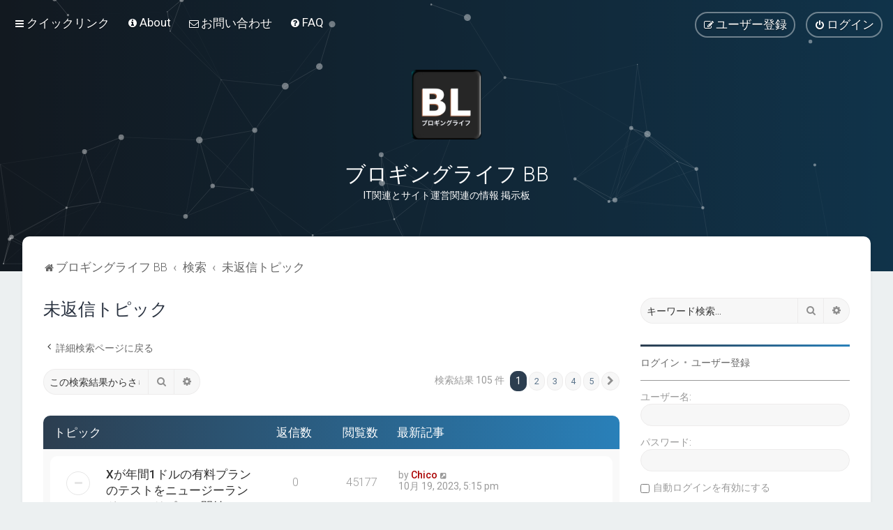

--- FILE ---
content_type: text/html; charset=UTF-8
request_url: https://bb.blogging-life.com/search.php?search_id=unanswered&sid=17693b31c0229c7169d894d89f25666b
body_size: 13200
content:
<!DOCTYPE html>
<html dir="ltr" lang="ja">
<head>
<meta charset="utf-8" />
<meta http-equiv="X-UA-Compatible" content="IE=edge">
<meta name="viewport" content="width=device-width, initial-scale=1" />

<title>ブロギングライフ BB - 未返信トピック</title>

	<link rel="alternate" type="application/atom+xml" title="フィード - ブロギングライフ BB" href="/feed?sid=ae16cedfefa29a28a2efcca0524a7f2f">			<link rel="alternate" type="application/atom+xml" title="フィード - 新着トピック" href="/feed/topics?sid=ae16cedfefa29a28a2efcca0524a7f2f">				

	<link rel="icon" href="https://bb.blogging-life.com/ext/planetstyles/flightdeck/store/Blogging Life 192x192.png" />

<!--
	phpBB style name: Milk v2
	Based on style:   Merlin Framework (http://www.planetstyles.net)
-->



	<link href="https://fonts.googleapis.com/css?family=Roboto:300,400,500" rel="stylesheet">
    <style type="text/css">body {font-family: "Roboto", Arial, Helvetica, sans-serif; font-size: 14px;}</style>


<link href="./assets/css/font-awesome.min.css?assets_version=250" rel="stylesheet">
<link href="./styles/Milk_v2/theme/stylesheet.css?assets_version=250" rel="stylesheet">
<link href="./styles/Milk_v2/theme/ja/stylesheet.css?assets_version=250?assets_version=250" rel="stylesheet">

<link href="./styles/Milk_v2/theme/blank.css?assets_version=250" rel="stylesheet" class="colour_switch_link"  />

	<link href="./styles/Milk_v2/theme/rounded.css?assets_version=250" rel="stylesheet" />

        	<link href="./styles/Milk_v2/theme/colour-presets/Nighthawk.css?assets_version=250" rel="stylesheet" class="preset_stylesheet">
    
<link href="./styles/Milk_v2/theme/animate.css" rel="stylesheet" />
<style type="text/css">
	#nav-main, #logo, #site-description h1, #site-description p, #nav-breadcrumbs, #page-body {
		transform: translateY(-15px);
		transition: .75s ease-in-out;
	}
</style>


<style type="text/css">
			.forums .row-item:before, .topics .row-item:before, .pmlist .row-item:before, .cplist .row-item:before {
			border-radius: 50%;
		}
	

	
</style>







<!--[if lte IE 9]>
	<link href="./styles/Milk_v2/theme/tweaks.css?assets_version=250" rel="stylesheet">
<![endif]-->


<link href="./ext/ger/magicogp/styles/prosilver/theme/magicogp.css?assets_version=250" rel="stylesheet" media="screen">
<link href="./ext/gfksx/ThanksForPosts/styles/prosilver/theme/thanks.css?assets_version=250" rel="stylesheet" media="screen">
<link href="./ext/phpbb/pages/styles/prosilver/theme/pages_common.css?assets_version=250" rel="stylesheet" media="screen">
<link href="./ext/spaceace/roundavatars/styles/all/theme/roundavatars.css?assets_version=250" rel="stylesheet" media="screen">
<link href="./ext/vse/abbc3/styles/all/theme/abbc3_common.min.css?assets_version=250" rel="stylesheet" media="screen">
<link href="./ext/phpbb/ads/styles/all/theme/phpbbads.css?assets_version=250" rel="stylesheet" media="screen">

<link href="./styles/Milk_v2/theme/extensions.css?assets_version=250" rel="stylesheet">




					<script>
			(function(i,s,o,g,r,a,m){i['GoogleAnalyticsObject']=r;i[r]=i[r]||function(){
			(i[r].q=i[r].q||[]).push(arguments)},i[r].l=1*new Date();a=s.createElement(o),
			m=s.getElementsByTagName(o)[0];a.async=1;a.src=g;m.parentNode.insertBefore(a,m)
			})(window,document,'script','//www.google-analytics.com/analytics.js','ga');

			ga('create', 'UA-57617560-3', 'auto');
									ga('send', 'pageview');
		</script>
	<script async src="https://pagead2.googlesyndication.com/pagead/js/adsbygoogle.js?client=ca-pub-9217734882725122"
     crossorigin="anonymous"></script>
</head>
<body id="phpbb" class="nojs notouch section-search ltr  sidebar-right-only body-layout-Fluid content_block_header_block high_contrast_links navbar_i_header css_icons_enabled">

    <div id="wrap" class="wrap">
        <a id="top" class="top-anchor" accesskey="t"></a>

        <div id="page-header">


                <div class="navbar navbar_in_header" role="navigation">
	<div class="inner">

	<ul id="nav-main" class="nav-main linklist" role="menubar">

		<li id="quick-links" class="quick-links dropdown-container responsive-menu" data-skip-responsive="true">
			<a href="#" class="dropdown-trigger">
				<i class="icon fa-bars fa-fw" aria-hidden="true"></i><span>クイックリンク</span>
			</a>
			<div class="dropdown">
				<div class="pointer"><div class="pointer-inner"></div></div>
				<ul class="dropdown-contents" role="menu">
					
											<li class="separator"></li>
																									<li>
								<a href="./search.php?search_id=unanswered&amp;sid=ae16cedfefa29a28a2efcca0524a7f2f" role="menuitem">
									<i class="icon fa-file-o fa-fw" aria-hidden="true"></i><span>未返信トピック</span>
								</a>
							</li>
							<li>
								<a href="./search.php?search_id=active_topics&amp;sid=ae16cedfefa29a28a2efcca0524a7f2f" role="menuitem">
									<i class="icon fa-file-o fa-fw" aria-hidden="true"></i><span>最近のトピック</span>
								</a>
							</li>
							<li class="separator"></li>
							<li>
								<a href="./search.php?sid=ae16cedfefa29a28a2efcca0524a7f2f" role="menuitem">
									<i class="icon fa-search fa-fw" aria-hidden="true"></i><span>検索</span>
								</a>
							</li>
					
										<li class="separator"></li>

									</ul>
			</div>
		</li>

					<li >
			<a href="/about?sid=ae16cedfefa29a28a2efcca0524a7f2f" title="" role="menuitem">
				<i class="icon fa-info-circle fa-fw" aria-hidden="true"></i><span>About</span>
			</a>
		</li>
			<li >
			<a href="/contact?sid=ae16cedfefa29a28a2efcca0524a7f2f" title="" role="menuitem">
				<i class="icon fa-envelope-o fa-fw" aria-hidden="true"></i><span>お問い合わせ</span>
			</a>
		</li>
			<li data-skip-responsive="true">
			<a href="/help/faq?sid=ae16cedfefa29a28a2efcca0524a7f2f" rel="help" title="よくある質問" role="menuitem">
				<i class="icon fa-question-circle fa-fw" aria-hidden="true"></i><span>FAQ</span>
			</a>
		</li>
						
			<li class="rightside"  data-skip-responsive="true">
			<a href="./ucp.php?mode=login&amp;redirect=search.php%3Fsearch_id%3Dunanswered&amp;sid=ae16cedfefa29a28a2efcca0524a7f2f" title="ログイン" accesskey="x" role="menuitem" class="outline_button">
				<i class="icon fa-power-off fa-fw" aria-hidden="true"></i><span>ログイン</span>
			</a>
		</li>
					<li class="rightside" data-skip-responsive="true">
				<a href="./ucp.php?mode=register&amp;sid=ae16cedfefa29a28a2efcca0524a7f2f" role="menuitem" class="outline_button">
					<i class="icon fa-pencil-square-o  fa-fw" aria-hidden="true"></i><span>ユーザー登録</span>
				</a>
			</li>
					    	</ul>

	</div>
</div>

            	
            <div class="headerbar has_navbar" role="banner"
				>
				
				<div class="forum_header">

					<div class="headerbar_overlay_container headerbar_overlay_darken">
					</div>
						<div class="particles_container" id="particles-js">
							<!-- Headerbar Elements Start -->



								<div id="site-description" class="site-description">
																														<a href="./index.php?sid=ae16cedfefa29a28a2efcca0524a7f2f" title="ブロギングライフ BB"><img class="custom_logo" src="https://bb.blogging-life.com/ext/planetstyles/flightdeck/store/Blogging Life logo WP icon 1024x1024.png" width="100" height="100" alt=""></a>
																				<h1>ブロギングライフ BB</h1>
										<p>IT関連とサイト運営関連の情報 掲示板</p>
																	</div>



							<!-- Headerbar Elements End -->
						</div>
					

				</div><!-- /.forum_header -->

            </div><!-- /.headerbar -->
            

        </div><!-- /#page-header -->

        <div id="inner-wrap">

        


	<ul id="nav-breadcrumbs" class="nav-breadcrumbs linklist navlinks" role="menubar">
				
		
		<li class="breadcrumbs" itemscope itemtype="https://schema.org/BreadcrumbList">

			
							<span class="crumb" itemtype="https://schema.org/ListItem" itemprop="itemListElement" itemscope><a itemprop="item" href="./index.php?sid=ae16cedfefa29a28a2efcca0524a7f2f" accesskey="h" data-navbar-reference="index"><i class="icon fa-home fa-fw"></i><span itemprop="name">ブロギングライフ BB</span></a><meta itemprop="position" content="1" /></span>

											
								<span class="crumb" itemtype="https://schema.org/ListItem" itemprop="itemListElement" itemscope><a itemprop="item" href="./search.php?sid=ae16cedfefa29a28a2efcca0524a7f2f"><span itemprop="name">検索</span></a><meta itemprop="position" content="2" /></span>
															
								<span class="crumb" itemtype="https://schema.org/ListItem" itemprop="itemListElement" itemscope><a itemprop="item" href="./search.php?search_id=unanswered&amp;sid=ae16cedfefa29a28a2efcca0524a7f2f"><span itemprop="name">未返信トピック</span></a><meta itemprop="position" content="3" /></span>
							
					</li>

		
					<li class="rightside responsive-search">
				<a href="./search.php?sid=ae16cedfefa29a28a2efcca0524a7f2f" title="詳細検索ページへ移動します" role="menuitem">
					<i class="icon fa-search fa-fw" aria-hidden="true"></i><span class="sr-only">検索</span>
				</a>
			</li>
			</ul>


        
        <a id="start_here" class="anchor"></a>
        <div id="page-body" class="page-body" role="main">
            
            
                     		<div id="maincontainer">
                    <div id="contentwrapper">
                        <div id="contentcolumn">
                            <div class="innertube">
            

<h2 class="searchresults-title">未返信トピック</h2>

	<p class="advanced-search-link">
		<a class="arrow-left" href="./search.php?sid=ae16cedfefa29a28a2efcca0524a7f2f" title="詳細検索">
			<i class="icon fa-angle-left fa-fw icon-black" aria-hidden="true"></i><span>詳細検索ページに戻る</span>
		</a>
	</p>


	<div class="action-bar bar-top">

			<div class="search-box" role="search">
			<form method="post" action="./search.php?st=0&amp;sk=t&amp;sd=d&amp;sr=topics&amp;sid=ae16cedfefa29a28a2efcca0524a7f2f&amp;search_id=unanswered">
			<fieldset>
				<input class="inputbox search tiny" type="search" name="add_keywords" id="add_keywords" value="" placeholder="この検索結果からさらに検索" />
				<button class="button button-search" type="submit" title="検索">
					<i class="icon fa-search fa-fw" aria-hidden="true"></i><span class="sr-only">検索</span>
				</button>
				<a href="./search.php?sid=ae16cedfefa29a28a2efcca0524a7f2f" class="button button-search-end" title="詳細検索">
					<i class="icon fa-cog fa-fw" aria-hidden="true"></i><span class="sr-only">詳細検索</span>
				</a>
			</fieldset>
			</form>
		</div>
	
		
		<div class="pagination">
						検索結果 105 件
							<ul>
		<li class="active"><span>1</span></li>
				<li><a class="button" href="./search.php?st=0&amp;sk=t&amp;sd=d&amp;sr=topics&amp;sid=ae16cedfefa29a28a2efcca0524a7f2f&amp;search_id=unanswered&amp;start=25" role="button">2</a></li>
				<li><a class="button" href="./search.php?st=0&amp;sk=t&amp;sd=d&amp;sr=topics&amp;sid=ae16cedfefa29a28a2efcca0524a7f2f&amp;search_id=unanswered&amp;start=50" role="button">3</a></li>
				<li><a class="button" href="./search.php?st=0&amp;sk=t&amp;sd=d&amp;sr=topics&amp;sid=ae16cedfefa29a28a2efcca0524a7f2f&amp;search_id=unanswered&amp;start=75" role="button">4</a></li>
				<li><a class="button" href="./search.php?st=0&amp;sk=t&amp;sd=d&amp;sr=topics&amp;sid=ae16cedfefa29a28a2efcca0524a7f2f&amp;search_id=unanswered&amp;start=100" role="button">5</a></li>
				<li class="arrow next"><a class="button button-icon-only" href="./search.php?st=0&amp;sk=t&amp;sd=d&amp;sr=topics&amp;sid=ae16cedfefa29a28a2efcca0524a7f2f&amp;search_id=unanswered&amp;start=25" rel="next" role="button"><i class="icon fa-chevron-right fa-fw" aria-hidden="true"></i><span class="sr-only">次へ</span></a></li>
	</ul>
					</div>
	</div>


		<div class="forumbg">

		<div class="inner">
		<ul class="topiclist">
			<li class="header">
				<dl class="row-item">
					<dt><div class="list-inner">トピック</div></dt>
					<dd class="posts">返信数</dd>
					<dd class="views">閲覧数</dd>
					<dd class="lastpost"><span>最新記事</span></dd>
									</dl>
			</li>
		</ul>
		<ul class="topiclist topics">

								<li class="row bg1">
				<dl class="row-item topic_read">
					<dt title="このトピックに未読記事はありません">
												<div class="list-inner">
							
																					                            

							


							<a href="./viewtopic.php?t=8604&amp;sid=ae16cedfefa29a28a2efcca0524a7f2f" class="topictitle">Xが年間1ドルの有料プランのテストをニュージーランドとフィリピンで開始</a>
							<br />

															<div class="responsive-show" style="display: none;">									最新記事 by <a href="./memberlist.php?mode=viewprofile&amp;u=2&amp;sid=ae16cedfefa29a28a2efcca0524a7f2f" style="color: #AA0000;" class="username-coloured">Chico</a> &laquo; <a href="./viewtopic.php?p=8847&amp;sid=ae16cedfefa29a28a2efcca0524a7f2f#p8847" title="最後の記事に移動"><time datetime="2023-10-19T08:15:37+00:00">10月 19, 2023, 5:15 pm</time></a>
<br />Posted in <a href="./viewforum.php?f=40&amp;sid=ae16cedfefa29a28a2efcca0524a7f2f">X（Twitter)</a>
								</div>
														
							<div class="responsive-hide left-box">
																																by <a href="./memberlist.php?mode=viewprofile&amp;u=2&amp;sid=ae16cedfefa29a28a2efcca0524a7f2f" style="color: #AA0000;" class="username-coloured">Chico</a> <span class="clutter">&raquo; 10月 19, 2023, 5:15 pm &raquo; in <a href="./viewforum.php?f=40&amp;sid=ae16cedfefa29a28a2efcca0524a7f2f">X（Twitter)</a></span>
															</div>

							

													</div>
					</dt>
					<dd class="posts">0 <dfn>返信数</dfn></dd>
					<dd class="views">45177 <dfn>閲覧数</dfn></dd>
					<dd class="lastpost">
                    						<span><dfn>最新記事 </dfn>by <a href="./memberlist.php?mode=viewprofile&amp;u=2&amp;sid=ae16cedfefa29a28a2efcca0524a7f2f" style="color: #AA0000;" class="username-coloured">Chico</a>
								<a href="./viewtopic.php?p=8847&amp;sid=ae16cedfefa29a28a2efcca0524a7f2f#p8847" title="最後の記事に移動">
									<i class="icon fa-external-link-square fa-fw icon-lightgray icon-md" aria-hidden="true"></i><span class="sr-only"></span>
								</a>
														<br /><time datetime="2023-10-19T08:15:37+00:00">10月 19, 2023, 5:15 pm</time>
						</span>
					</dd>
									</dl>
			</li>
											<li class="row bg2">
				<dl class="row-item topic_read">
					<dt title="このトピックに未読記事はありません">
												<div class="list-inner">
							
																					                            

							


							<a href="./viewtopic.php?t=8603&amp;sid=ae16cedfefa29a28a2efcca0524a7f2f" class="topictitle">Google ドキュメントタイマー機能</a>
							<br />

															<div class="responsive-show" style="display: none;">									最新記事 by <a href="./memberlist.php?mode=viewprofile&amp;u=2&amp;sid=ae16cedfefa29a28a2efcca0524a7f2f" style="color: #AA0000;" class="username-coloured">Chico</a> &laquo; <a href="./viewtopic.php?p=8846&amp;sid=ae16cedfefa29a28a2efcca0524a7f2f#p8846" title="最後の記事に移動"><time datetime="2023-10-19T08:11:19+00:00">10月 19, 2023, 5:11 pm</time></a>
<br />Posted in <a href="./viewforum.php?f=43&amp;sid=ae16cedfefa29a28a2efcca0524a7f2f">Google Workspace</a>
								</div>
														
							<div class="responsive-hide left-box">
																<i class="icon fa-paperclip fa-fw" aria-hidden="true"></i>																by <a href="./memberlist.php?mode=viewprofile&amp;u=2&amp;sid=ae16cedfefa29a28a2efcca0524a7f2f" style="color: #AA0000;" class="username-coloured">Chico</a> <span class="clutter">&raquo; 10月 19, 2023, 5:11 pm &raquo; in <a href="./viewforum.php?f=43&amp;sid=ae16cedfefa29a28a2efcca0524a7f2f">Google Workspace</a></span>
															</div>

							

													</div>
					</dt>
					<dd class="posts">0 <dfn>返信数</dfn></dd>
					<dd class="views">47027 <dfn>閲覧数</dfn></dd>
					<dd class="lastpost">
                    						<span><dfn>最新記事 </dfn>by <a href="./memberlist.php?mode=viewprofile&amp;u=2&amp;sid=ae16cedfefa29a28a2efcca0524a7f2f" style="color: #AA0000;" class="username-coloured">Chico</a>
								<a href="./viewtopic.php?p=8846&amp;sid=ae16cedfefa29a28a2efcca0524a7f2f#p8846" title="最後の記事に移動">
									<i class="icon fa-external-link-square fa-fw icon-lightgray icon-md" aria-hidden="true"></i><span class="sr-only"></span>
								</a>
														<br /><time datetime="2023-10-19T08:11:19+00:00">10月 19, 2023, 5:11 pm</time>
						</span>
					</dd>
									</dl>
			</li>
											<li class="row bg1">
				<dl class="row-item topic_read">
					<dt title="このトピックに未読記事はありません">
												<div class="list-inner">
							
																					                            

							


							<a href="./viewtopic.php?t=8569&amp;sid=ae16cedfefa29a28a2efcca0524a7f2f" class="topictitle">T2 ソーシャル名称変更近々発表予定</a>
							<br />

															<div class="responsive-show" style="display: none;">									最新記事 by <a href="./memberlist.php?mode=viewprofile&amp;u=2&amp;sid=ae16cedfefa29a28a2efcca0524a7f2f" style="color: #AA0000;" class="username-coloured">Chico</a> &laquo; <a href="./viewtopic.php?p=8812&amp;sid=ae16cedfefa29a28a2efcca0524a7f2f#p8812" title="最後の記事に移動"><time datetime="2023-09-18T06:19:32+00:00">9月 18, 2023, 3:19 pm</time></a>
<br />Posted in <a href="./viewforum.php?f=61&amp;sid=ae16cedfefa29a28a2efcca0524a7f2f">T2</a>
								</div>
														
							<div class="responsive-hide left-box">
																																by <a href="./memberlist.php?mode=viewprofile&amp;u=2&amp;sid=ae16cedfefa29a28a2efcca0524a7f2f" style="color: #AA0000;" class="username-coloured">Chico</a> <span class="clutter">&raquo; 9月 18, 2023, 3:19 pm &raquo; in <a href="./viewforum.php?f=61&amp;sid=ae16cedfefa29a28a2efcca0524a7f2f">T2</a></span>
															</div>

							

													</div>
					</dt>
					<dd class="posts">0 <dfn>返信数</dfn></dd>
					<dd class="views">43221 <dfn>閲覧数</dfn></dd>
					<dd class="lastpost">
                    						<span><dfn>最新記事 </dfn>by <a href="./memberlist.php?mode=viewprofile&amp;u=2&amp;sid=ae16cedfefa29a28a2efcca0524a7f2f" style="color: #AA0000;" class="username-coloured">Chico</a>
								<a href="./viewtopic.php?p=8812&amp;sid=ae16cedfefa29a28a2efcca0524a7f2f#p8812" title="最後の記事に移動">
									<i class="icon fa-external-link-square fa-fw icon-lightgray icon-md" aria-hidden="true"></i><span class="sr-only"></span>
								</a>
														<br /><time datetime="2023-09-18T06:19:32+00:00">9月 18, 2023, 3:19 pm</time>
						</span>
					</dd>
									</dl>
			</li>
											<li class="row bg2">
				<dl class="row-item topic_read">
					<dt title="このトピックに未読記事はありません">
												<div class="list-inner">
							
																					                            

							


							<a href="./viewtopic.php?t=8565&amp;sid=ae16cedfefa29a28a2efcca0524a7f2f" class="topictitle">WordPress.comが100年プランを発表</a>
							<br />

															<div class="responsive-show" style="display: none;">									最新記事 by <a href="./memberlist.php?mode=viewprofile&amp;u=2&amp;sid=ae16cedfefa29a28a2efcca0524a7f2f" style="color: #AA0000;" class="username-coloured">Chico</a> &laquo; <a href="./viewtopic.php?p=8808&amp;sid=ae16cedfefa29a28a2efcca0524a7f2f#p8808" title="最後の記事に移動"><time datetime="2023-08-26T15:51:51+00:00">8月 27, 2023, 12:51 am</time></a>
<br />Posted in <a href="./viewforum.php?f=16&amp;sid=ae16cedfefa29a28a2efcca0524a7f2f">WordPress 全般・ニュースなど</a>
								</div>
														
							<div class="responsive-hide left-box">
																																by <a href="./memberlist.php?mode=viewprofile&amp;u=2&amp;sid=ae16cedfefa29a28a2efcca0524a7f2f" style="color: #AA0000;" class="username-coloured">Chico</a> <span class="clutter">&raquo; 8月 27, 2023, 12:51 am &raquo; in <a href="./viewforum.php?f=16&amp;sid=ae16cedfefa29a28a2efcca0524a7f2f">WordPress 全般・ニュースなど</a></span>
															</div>

							

													</div>
					</dt>
					<dd class="posts">0 <dfn>返信数</dfn></dd>
					<dd class="views">59052 <dfn>閲覧数</dfn></dd>
					<dd class="lastpost">
                    						<span><dfn>最新記事 </dfn>by <a href="./memberlist.php?mode=viewprofile&amp;u=2&amp;sid=ae16cedfefa29a28a2efcca0524a7f2f" style="color: #AA0000;" class="username-coloured">Chico</a>
								<a href="./viewtopic.php?p=8808&amp;sid=ae16cedfefa29a28a2efcca0524a7f2f#p8808" title="最後の記事に移動">
									<i class="icon fa-external-link-square fa-fw icon-lightgray icon-md" aria-hidden="true"></i><span class="sr-only"></span>
								</a>
														<br /><time datetime="2023-08-26T15:51:51+00:00">8月 27, 2023, 12:51 am</time>
						</span>
					</dd>
									</dl>
			</li>
											<li class="row bg1">
				<dl class="row-item topic_read">
					<dt title="このトピックに未読記事はありません">
												<div class="list-inner">
							
																					                            

							


							<a href="./viewtopic.php?t=8564&amp;sid=ae16cedfefa29a28a2efcca0524a7f2f" class="topictitle">Bluesky ウェブ版更新情報：絵文字ピッカーの追加</a>
							<br />

															<div class="responsive-show" style="display: none;">									最新記事 by <a href="./memberlist.php?mode=viewprofile&amp;u=2&amp;sid=ae16cedfefa29a28a2efcca0524a7f2f" style="color: #AA0000;" class="username-coloured">Chico</a> &laquo; <a href="./viewtopic.php?p=8807&amp;sid=ae16cedfefa29a28a2efcca0524a7f2f#p8807" title="最後の記事に移動"><time datetime="2023-08-26T15:29:59+00:00">8月 27, 2023, 12:29 am</time></a>
<br />Posted in <a href="./viewforum.php?f=69&amp;sid=ae16cedfefa29a28a2efcca0524a7f2f">Bluesky</a>
								</div>
														
							<div class="responsive-hide left-box">
																<i class="icon fa-paperclip fa-fw" aria-hidden="true"></i>																by <a href="./memberlist.php?mode=viewprofile&amp;u=2&amp;sid=ae16cedfefa29a28a2efcca0524a7f2f" style="color: #AA0000;" class="username-coloured">Chico</a> <span class="clutter">&raquo; 8月 27, 2023, 12:29 am &raquo; in <a href="./viewforum.php?f=69&amp;sid=ae16cedfefa29a28a2efcca0524a7f2f">Bluesky</a></span>
															</div>

							

													</div>
					</dt>
					<dd class="posts">0 <dfn>返信数</dfn></dd>
					<dd class="views">43491 <dfn>閲覧数</dfn></dd>
					<dd class="lastpost">
                    						<span><dfn>最新記事 </dfn>by <a href="./memberlist.php?mode=viewprofile&amp;u=2&amp;sid=ae16cedfefa29a28a2efcca0524a7f2f" style="color: #AA0000;" class="username-coloured">Chico</a>
								<a href="./viewtopic.php?p=8807&amp;sid=ae16cedfefa29a28a2efcca0524a7f2f#p8807" title="最後の記事に移動">
									<i class="icon fa-external-link-square fa-fw icon-lightgray icon-md" aria-hidden="true"></i><span class="sr-only"></span>
								</a>
														<br /><time datetime="2023-08-26T15:29:59+00:00">8月 27, 2023, 12:29 am</time>
						</span>
					</dd>
									</dl>
			</li>
											<li class="row bg2">
				<dl class="row-item topic_read">
					<dt title="このトピックに未読記事はありません">
												<div class="list-inner">
							
																					                            

							


							<a href="./viewtopic.php?t=8563&amp;sid=ae16cedfefa29a28a2efcca0524a7f2f" class="topictitle">OpenAIのGPTBotをブロックしているサイトはTop100の14.9%</a>
							<br />

															<div class="responsive-show" style="display: none;">									最新記事 by <a href="./memberlist.php?mode=viewprofile&amp;u=2&amp;sid=ae16cedfefa29a28a2efcca0524a7f2f" style="color: #AA0000;" class="username-coloured">Chico</a> &laquo; <a href="./viewtopic.php?p=8806&amp;sid=ae16cedfefa29a28a2efcca0524a7f2f#p8806" title="最後の記事に移動"><time datetime="2023-08-25T14:32:52+00:00">8月 25, 2023, 11:32 pm</time></a>
<br />Posted in <a href="./viewforum.php?f=50&amp;sid=ae16cedfefa29a28a2efcca0524a7f2f">IT全般のニュース・その他プロダクトの情報</a>
								</div>
														
							<div class="responsive-hide left-box">
																																by <a href="./memberlist.php?mode=viewprofile&amp;u=2&amp;sid=ae16cedfefa29a28a2efcca0524a7f2f" style="color: #AA0000;" class="username-coloured">Chico</a> <span class="clutter">&raquo; 8月 25, 2023, 11:32 pm &raquo; in <a href="./viewforum.php?f=50&amp;sid=ae16cedfefa29a28a2efcca0524a7f2f">IT全般のニュース・その他プロダクトの情報</a></span>
															</div>

							

													</div>
					</dt>
					<dd class="posts">0 <dfn>返信数</dfn></dd>
					<dd class="views">45758 <dfn>閲覧数</dfn></dd>
					<dd class="lastpost">
                    						<span><dfn>最新記事 </dfn>by <a href="./memberlist.php?mode=viewprofile&amp;u=2&amp;sid=ae16cedfefa29a28a2efcca0524a7f2f" style="color: #AA0000;" class="username-coloured">Chico</a>
								<a href="./viewtopic.php?p=8806&amp;sid=ae16cedfefa29a28a2efcca0524a7f2f#p8806" title="最後の記事に移動">
									<i class="icon fa-external-link-square fa-fw icon-lightgray icon-md" aria-hidden="true"></i><span class="sr-only"></span>
								</a>
														<br /><time datetime="2023-08-25T14:32:52+00:00">8月 25, 2023, 11:32 pm</time>
						</span>
					</dd>
									</dl>
			</li>
											<li class="row bg1">
				<dl class="row-item topic_read">
					<dt title="このトピックに未読記事はありません">
												<div class="list-inner">
							
																					                            

							


							<a href="./viewtopic.php?t=8562&amp;sid=ae16cedfefa29a28a2efcca0524a7f2f" class="topictitle">Elon Muskがニュースの組織・会社に広告収益を分配すると発言</a>
							<br />

															<div class="responsive-show" style="display: none;">									最新記事 by <a href="./memberlist.php?mode=viewprofile&amp;u=2&amp;sid=ae16cedfefa29a28a2efcca0524a7f2f" style="color: #AA0000;" class="username-coloured">Chico</a> &laquo; <a href="./viewtopic.php?p=8805&amp;sid=ae16cedfefa29a28a2efcca0524a7f2f#p8805" title="最後の記事に移動"><time datetime="2023-08-25T08:14:33+00:00">8月 25, 2023, 5:14 pm</time></a>
<br />Posted in <a href="./viewforum.php?f=40&amp;sid=ae16cedfefa29a28a2efcca0524a7f2f">X（Twitter)</a>
								</div>
														
							<div class="responsive-hide left-box">
																<i class="icon fa-paperclip fa-fw" aria-hidden="true"></i>																by <a href="./memberlist.php?mode=viewprofile&amp;u=2&amp;sid=ae16cedfefa29a28a2efcca0524a7f2f" style="color: #AA0000;" class="username-coloured">Chico</a> <span class="clutter">&raquo; 8月 25, 2023, 5:14 pm &raquo; in <a href="./viewforum.php?f=40&amp;sid=ae16cedfefa29a28a2efcca0524a7f2f">X（Twitter)</a></span>
															</div>

							

													</div>
					</dt>
					<dd class="posts">0 <dfn>返信数</dfn></dd>
					<dd class="views">44717 <dfn>閲覧数</dfn></dd>
					<dd class="lastpost">
                    						<span><dfn>最新記事 </dfn>by <a href="./memberlist.php?mode=viewprofile&amp;u=2&amp;sid=ae16cedfefa29a28a2efcca0524a7f2f" style="color: #AA0000;" class="username-coloured">Chico</a>
								<a href="./viewtopic.php?p=8805&amp;sid=ae16cedfefa29a28a2efcca0524a7f2f#p8805" title="最後の記事に移動">
									<i class="icon fa-external-link-square fa-fw icon-lightgray icon-md" aria-hidden="true"></i><span class="sr-only"></span>
								</a>
														<br /><time datetime="2023-08-25T08:14:33+00:00">8月 25, 2023, 5:14 pm</time>
						</span>
					</dd>
									</dl>
			</li>
											<li class="row bg2">
				<dl class="row-item topic_read">
					<dt title="このトピックに未読記事はありません">
												<div class="list-inner">
							
																					                            

							


							<a href="./viewtopic.php?t=8561&amp;sid=ae16cedfefa29a28a2efcca0524a7f2f" class="topictitle">Threads Webクライアント8月24日から利用可能になりました</a>
							<br />

															<div class="responsive-show" style="display: none;">									最新記事 by <a href="./memberlist.php?mode=viewprofile&amp;u=2&amp;sid=ae16cedfefa29a28a2efcca0524a7f2f" style="color: #AA0000;" class="username-coloured">Chico</a> &laquo; <a href="./viewtopic.php?p=8804&amp;sid=ae16cedfefa29a28a2efcca0524a7f2f#p8804" title="最後の記事に移動"><time datetime="2023-08-25T07:52:05+00:00">8月 25, 2023, 4:52 pm</time></a>
<br />Posted in <a href="./viewforum.php?f=58&amp;sid=ae16cedfefa29a28a2efcca0524a7f2f">Threads</a>
								</div>
														
							<div class="responsive-hide left-box">
																																by <a href="./memberlist.php?mode=viewprofile&amp;u=2&amp;sid=ae16cedfefa29a28a2efcca0524a7f2f" style="color: #AA0000;" class="username-coloured">Chico</a> <span class="clutter">&raquo; 8月 25, 2023, 4:52 pm &raquo; in <a href="./viewforum.php?f=58&amp;sid=ae16cedfefa29a28a2efcca0524a7f2f">Threads</a></span>
															</div>

							

													</div>
					</dt>
					<dd class="posts">0 <dfn>返信数</dfn></dd>
					<dd class="views">43135 <dfn>閲覧数</dfn></dd>
					<dd class="lastpost">
                    						<span><dfn>最新記事 </dfn>by <a href="./memberlist.php?mode=viewprofile&amp;u=2&amp;sid=ae16cedfefa29a28a2efcca0524a7f2f" style="color: #AA0000;" class="username-coloured">Chico</a>
								<a href="./viewtopic.php?p=8804&amp;sid=ae16cedfefa29a28a2efcca0524a7f2f#p8804" title="最後の記事に移動">
									<i class="icon fa-external-link-square fa-fw icon-lightgray icon-md" aria-hidden="true"></i><span class="sr-only"></span>
								</a>
														<br /><time datetime="2023-08-25T07:52:05+00:00">8月 25, 2023, 4:52 pm</time>
						</span>
					</dd>
									</dl>
			</li>
											<li class="row bg1">
				<dl class="row-item topic_read">
					<dt title="このトピックに未読記事はありません">
												<div class="list-inner">
							
																					                            

							


							<a href="./viewtopic.php?t=8558&amp;sid=ae16cedfefa29a28a2efcca0524a7f2f" class="topictitle">Search Off The Record新エピソード、「ランキングアップデートについて話そう！」を公開</a>
							<br />

															<div class="responsive-show" style="display: none;">									最新記事 by <a href="./memberlist.php?mode=viewprofile&amp;u=2&amp;sid=ae16cedfefa29a28a2efcca0524a7f2f" style="color: #AA0000;" class="username-coloured">Chico</a> &laquo; <a href="./viewtopic.php?p=8801&amp;sid=ae16cedfefa29a28a2efcca0524a7f2f#p8801" title="最後の記事に移動"><time datetime="2023-08-23T08:04:08+00:00">8月 23, 2023, 5:04 pm</time></a>
<br />Posted in <a href="./viewforum.php?f=10&amp;sid=ae16cedfefa29a28a2efcca0524a7f2f">SEO / ウェブマスター関連</a>
								</div>
														
							<div class="responsive-hide left-box">
																																by <a href="./memberlist.php?mode=viewprofile&amp;u=2&amp;sid=ae16cedfefa29a28a2efcca0524a7f2f" style="color: #AA0000;" class="username-coloured">Chico</a> <span class="clutter">&raquo; 8月 23, 2023, 5:04 pm &raquo; in <a href="./viewforum.php?f=10&amp;sid=ae16cedfefa29a28a2efcca0524a7f2f">SEO / ウェブマスター関連</a></span>
															</div>

							

													</div>
					</dt>
					<dd class="posts">0 <dfn>返信数</dfn></dd>
					<dd class="views">53719 <dfn>閲覧数</dfn></dd>
					<dd class="lastpost">
                    						<span><dfn>最新記事 </dfn>by <a href="./memberlist.php?mode=viewprofile&amp;u=2&amp;sid=ae16cedfefa29a28a2efcca0524a7f2f" style="color: #AA0000;" class="username-coloured">Chico</a>
								<a href="./viewtopic.php?p=8801&amp;sid=ae16cedfefa29a28a2efcca0524a7f2f#p8801" title="最後の記事に移動">
									<i class="icon fa-external-link-square fa-fw icon-lightgray icon-md" aria-hidden="true"></i><span class="sr-only"></span>
								</a>
														<br /><time datetime="2023-08-23T08:04:08+00:00">8月 23, 2023, 5:04 pm</time>
						</span>
					</dd>
									</dl>
			</li>
											<li class="row bg2">
				<dl class="row-item topic_read">
					<dt title="このトピックに未読記事はありません">
												<div class="list-inner">
							
																					                            

							


							<a href="./viewtopic.php?t=8557&amp;sid=ae16cedfefa29a28a2efcca0524a7f2f" class="topictitle">Google August 2023 core updateのリリースを発表</a>
							<br />

															<div class="responsive-show" style="display: none;">									最新記事 by <a href="./memberlist.php?mode=viewprofile&amp;u=2&amp;sid=ae16cedfefa29a28a2efcca0524a7f2f" style="color: #AA0000;" class="username-coloured">Chico</a> &laquo; <a href="./viewtopic.php?p=8800&amp;sid=ae16cedfefa29a28a2efcca0524a7f2f#p8800" title="最後の記事に移動"><time datetime="2023-08-23T07:49:49+00:00">8月 23, 2023, 4:49 pm</time></a>
<br />Posted in <a href="./viewforum.php?f=10&amp;sid=ae16cedfefa29a28a2efcca0524a7f2f">SEO / ウェブマスター関連</a>
								</div>
														
							<div class="responsive-hide left-box">
																																by <a href="./memberlist.php?mode=viewprofile&amp;u=2&amp;sid=ae16cedfefa29a28a2efcca0524a7f2f" style="color: #AA0000;" class="username-coloured">Chico</a> <span class="clutter">&raquo; 8月 23, 2023, 4:49 pm &raquo; in <a href="./viewforum.php?f=10&amp;sid=ae16cedfefa29a28a2efcca0524a7f2f">SEO / ウェブマスター関連</a></span>
															</div>

							

													</div>
					</dt>
					<dd class="posts">0 <dfn>返信数</dfn></dd>
					<dd class="views">53991 <dfn>閲覧数</dfn></dd>
					<dd class="lastpost">
                    						<span><dfn>最新記事 </dfn>by <a href="./memberlist.php?mode=viewprofile&amp;u=2&amp;sid=ae16cedfefa29a28a2efcca0524a7f2f" style="color: #AA0000;" class="username-coloured">Chico</a>
								<a href="./viewtopic.php?p=8800&amp;sid=ae16cedfefa29a28a2efcca0524a7f2f#p8800" title="最後の記事に移動">
									<i class="icon fa-external-link-square fa-fw icon-lightgray icon-md" aria-hidden="true"></i><span class="sr-only"></span>
								</a>
														<br /><time datetime="2023-08-23T07:49:49+00:00">8月 23, 2023, 4:49 pm</time>
						</span>
					</dd>
									</dl>
			</li>
											<li class="row bg1">
				<dl class="row-item topic_read">
					<dt title="このトピックに未読記事はありません">
												<div class="list-inner">
							
																					                            

							


							<a href="./viewtopic.php?t=8556&amp;sid=ae16cedfefa29a28a2efcca0524a7f2f" class="topictitle">「ブロギングライフ」のGoogle 検索結果</a>
							<br />

															<div class="responsive-show" style="display: none;">									最新記事 by <a href="./memberlist.php?mode=viewprofile&amp;u=2&amp;sid=ae16cedfefa29a28a2efcca0524a7f2f" style="color: #AA0000;" class="username-coloured">Chico</a> &laquo; <a href="./viewtopic.php?p=8799&amp;sid=ae16cedfefa29a28a2efcca0524a7f2f#p8799" title="最後の記事に移動"><time datetime="2023-08-22T16:20:19+00:00">8月 23, 2023, 1:20 am</time></a>
<br />Posted in <a href="./viewforum.php?f=64&amp;sid=ae16cedfefa29a28a2efcca0524a7f2f">つぶやき</a>
								</div>
														
							<div class="responsive-hide left-box">
																<i class="icon fa-paperclip fa-fw" aria-hidden="true"></i>																by <a href="./memberlist.php?mode=viewprofile&amp;u=2&amp;sid=ae16cedfefa29a28a2efcca0524a7f2f" style="color: #AA0000;" class="username-coloured">Chico</a> <span class="clutter">&raquo; 8月 23, 2023, 1:20 am &raquo; in <a href="./viewforum.php?f=64&amp;sid=ae16cedfefa29a28a2efcca0524a7f2f">つぶやき</a></span>
															</div>

							

													</div>
					</dt>
					<dd class="posts">0 <dfn>返信数</dfn></dd>
					<dd class="views">42614 <dfn>閲覧数</dfn></dd>
					<dd class="lastpost">
                    						<span><dfn>最新記事 </dfn>by <a href="./memberlist.php?mode=viewprofile&amp;u=2&amp;sid=ae16cedfefa29a28a2efcca0524a7f2f" style="color: #AA0000;" class="username-coloured">Chico</a>
								<a href="./viewtopic.php?p=8799&amp;sid=ae16cedfefa29a28a2efcca0524a7f2f#p8799" title="最後の記事に移動">
									<i class="icon fa-external-link-square fa-fw icon-lightgray icon-md" aria-hidden="true"></i><span class="sr-only"></span>
								</a>
														<br /><time datetime="2023-08-22T16:20:19+00:00">8月 23, 2023, 1:20 am</time>
						</span>
					</dd>
									</dl>
			</li>
											<li class="row bg2">
				<dl class="row-item topic_read">
					<dt title="このトピックに未読記事はありません">
												<div class="list-inner">
							
																					                            

							


							<a href="./viewtopic.php?t=8552&amp;sid=ae16cedfefa29a28a2efcca0524a7f2f" class="topictitle">Apple ポッドキャスト更新情報</a>
							<br />

															<div class="responsive-show" style="display: none;">									最新記事 by <a href="./memberlist.php?mode=viewprofile&amp;u=2&amp;sid=ae16cedfefa29a28a2efcca0524a7f2f" style="color: #AA0000;" class="username-coloured">Chico</a> &laquo; <a href="./viewtopic.php?p=8795&amp;sid=ae16cedfefa29a28a2efcca0524a7f2f#p8795" title="最後の記事に移動"><time datetime="2023-08-21T18:51:40+00:00">8月 22, 2023, 3:51 am</time></a>
<br />Posted in <a href="./viewforum.php?f=68&amp;sid=ae16cedfefa29a28a2efcca0524a7f2f">Apple全般</a>
								</div>
														
							<div class="responsive-hide left-box">
																																by <a href="./memberlist.php?mode=viewprofile&amp;u=2&amp;sid=ae16cedfefa29a28a2efcca0524a7f2f" style="color: #AA0000;" class="username-coloured">Chico</a> <span class="clutter">&raquo; 8月 22, 2023, 3:51 am &raquo; in <a href="./viewforum.php?f=68&amp;sid=ae16cedfefa29a28a2efcca0524a7f2f">Apple全般</a></span>
															</div>

							

													</div>
					</dt>
					<dd class="posts">0 <dfn>返信数</dfn></dd>
					<dd class="views">43062 <dfn>閲覧数</dfn></dd>
					<dd class="lastpost">
                    						<span><dfn>最新記事 </dfn>by <a href="./memberlist.php?mode=viewprofile&amp;u=2&amp;sid=ae16cedfefa29a28a2efcca0524a7f2f" style="color: #AA0000;" class="username-coloured">Chico</a>
								<a href="./viewtopic.php?p=8795&amp;sid=ae16cedfefa29a28a2efcca0524a7f2f#p8795" title="最後の記事に移動">
									<i class="icon fa-external-link-square fa-fw icon-lightgray icon-md" aria-hidden="true"></i><span class="sr-only"></span>
								</a>
														<br /><time datetime="2023-08-21T18:51:40+00:00">8月 22, 2023, 3:51 am</time>
						</span>
					</dd>
									</dl>
			</li>
											<li class="row bg1">
				<dl class="row-item topic_read">
					<dt title="このトピックに未読記事はありません">
												<div class="list-inner">
							
																					                            

							


							<a href="./viewtopic.php?t=8551&amp;sid=ae16cedfefa29a28a2efcca0524a7f2f" class="topictitle">ThreadsのWebクライアントサポート、今週早々に市場投入を計画中</a>
							<br />

															<div class="responsive-show" style="display: none;">									最新記事 by <a href="./memberlist.php?mode=viewprofile&amp;u=2&amp;sid=ae16cedfefa29a28a2efcca0524a7f2f" style="color: #AA0000;" class="username-coloured">Chico</a> &laquo; <a href="./viewtopic.php?p=8794&amp;sid=ae16cedfefa29a28a2efcca0524a7f2f#p8794" title="最後の記事に移動"><time datetime="2023-08-21T14:11:05+00:00">8月 21, 2023, 11:11 pm</time></a>
<br />Posted in <a href="./viewforum.php?f=58&amp;sid=ae16cedfefa29a28a2efcca0524a7f2f">Threads</a>
								</div>
														
							<div class="responsive-hide left-box">
																																by <a href="./memberlist.php?mode=viewprofile&amp;u=2&amp;sid=ae16cedfefa29a28a2efcca0524a7f2f" style="color: #AA0000;" class="username-coloured">Chico</a> <span class="clutter">&raquo; 8月 21, 2023, 11:11 pm &raquo; in <a href="./viewforum.php?f=58&amp;sid=ae16cedfefa29a28a2efcca0524a7f2f">Threads</a></span>
															</div>

							

													</div>
					</dt>
					<dd class="posts">0 <dfn>返信数</dfn></dd>
					<dd class="views">42642 <dfn>閲覧数</dfn></dd>
					<dd class="lastpost">
                    						<span><dfn>最新記事 </dfn>by <a href="./memberlist.php?mode=viewprofile&amp;u=2&amp;sid=ae16cedfefa29a28a2efcca0524a7f2f" style="color: #AA0000;" class="username-coloured">Chico</a>
								<a href="./viewtopic.php?p=8794&amp;sid=ae16cedfefa29a28a2efcca0524a7f2f#p8794" title="最後の記事に移動">
									<i class="icon fa-external-link-square fa-fw icon-lightgray icon-md" aria-hidden="true"></i><span class="sr-only"></span>
								</a>
														<br /><time datetime="2023-08-21T14:11:05+00:00">8月 21, 2023, 11:11 pm</time>
						</span>
					</dd>
									</dl>
			</li>
											<li class="row bg2">
				<dl class="row-item topic_read">
					<dt title="このトピックに未読記事はありません">
												<div class="list-inner">
							
																					                            

							


							<a href="./viewtopic.php?t=8550&amp;sid=ae16cedfefa29a28a2efcca0524a7f2f" class="topictitle">Test</a>
							<br />

															<div class="responsive-show" style="display: none;">									最新記事 by <a href="./memberlist.php?mode=viewprofile&amp;u=2&amp;sid=ae16cedfefa29a28a2efcca0524a7f2f" style="color: #AA0000;" class="username-coloured">Chico</a> &laquo; <a href="./viewtopic.php?p=8792&amp;sid=ae16cedfefa29a28a2efcca0524a7f2f#p8792" title="最後の記事に移動"><time datetime="2023-08-20T17:45:05+00:00">8月 21, 2023, 2:45 am</time></a>
<br />Posted in <a href="./viewforum.php?f=64&amp;sid=ae16cedfefa29a28a2efcca0524a7f2f">つぶやき</a>
								</div>
														
							<div class="responsive-hide left-box">
																																by <a href="./memberlist.php?mode=viewprofile&amp;u=2&amp;sid=ae16cedfefa29a28a2efcca0524a7f2f" style="color: #AA0000;" class="username-coloured">Chico</a> <span class="clutter">&raquo; 8月 21, 2023, 2:45 am &raquo; in <a href="./viewforum.php?f=64&amp;sid=ae16cedfefa29a28a2efcca0524a7f2f">つぶやき</a></span>
															</div>

							

													</div>
					</dt>
					<dd class="posts">0 <dfn>返信数</dfn></dd>
					<dd class="views">42626 <dfn>閲覧数</dfn></dd>
					<dd class="lastpost">
                    						<span><dfn>最新記事 </dfn>by <a href="./memberlist.php?mode=viewprofile&amp;u=2&amp;sid=ae16cedfefa29a28a2efcca0524a7f2f" style="color: #AA0000;" class="username-coloured">Chico</a>
								<a href="./viewtopic.php?p=8792&amp;sid=ae16cedfefa29a28a2efcca0524a7f2f#p8792" title="最後の記事に移動">
									<i class="icon fa-external-link-square fa-fw icon-lightgray icon-md" aria-hidden="true"></i><span class="sr-only"></span>
								</a>
														<br /><time datetime="2023-08-20T17:45:05+00:00">8月 21, 2023, 2:45 am</time>
						</span>
					</dd>
									</dl>
			</li>
											<li class="row bg1">
				<dl class="row-item topic_read">
					<dt title="このトピックに未読記事はありません">
												<div class="list-inner">
							
																					                            

							


							<a href="./viewtopic.php?t=2340&amp;sid=ae16cedfefa29a28a2efcca0524a7f2f" class="topictitle">Chrome 94以降のリリースサイクルを4週間に短縮する事をGoogleが発表！</a>
							<br />

															<div class="responsive-show" style="display: none;">									最新記事 by <a href="./memberlist.php?mode=viewprofile&amp;u=2&amp;sid=ae16cedfefa29a28a2efcca0524a7f2f" style="color: #AA0000;" class="username-coloured">Chico</a> &laquo; <a href="./viewtopic.php?p=2534&amp;sid=ae16cedfefa29a28a2efcca0524a7f2f#p2534" title="最後の記事に移動"><time datetime="2021-03-06T23:13:09+00:00">3月 7, 2021, 8:13 am</time></a>
<br />Posted in <a href="./viewforum.php?f=42&amp;sid=ae16cedfefa29a28a2efcca0524a7f2f">Chrome</a>
								</div>
														
							<div class="responsive-hide left-box">
																																by <a href="./memberlist.php?mode=viewprofile&amp;u=2&amp;sid=ae16cedfefa29a28a2efcca0524a7f2f" style="color: #AA0000;" class="username-coloured">Chico</a> <span class="clutter">&raquo; 3月 7, 2021, 8:13 am &raquo; in <a href="./viewforum.php?f=42&amp;sid=ae16cedfefa29a28a2efcca0524a7f2f">Chrome</a></span>
															</div>

							

													</div>
					</dt>
					<dd class="posts">0 <dfn>返信数</dfn></dd>
					<dd class="views">54454 <dfn>閲覧数</dfn></dd>
					<dd class="lastpost">
                    						<span><dfn>最新記事 </dfn>by <a href="./memberlist.php?mode=viewprofile&amp;u=2&amp;sid=ae16cedfefa29a28a2efcca0524a7f2f" style="color: #AA0000;" class="username-coloured">Chico</a>
								<a href="./viewtopic.php?p=2534&amp;sid=ae16cedfefa29a28a2efcca0524a7f2f#p2534" title="最後の記事に移動">
									<i class="icon fa-external-link-square fa-fw icon-lightgray icon-md" aria-hidden="true"></i><span class="sr-only"></span>
								</a>
														<br /><time datetime="2021-03-06T23:13:09+00:00">3月 7, 2021, 8:13 am</time>
						</span>
					</dd>
									</dl>
			</li>
											<li class="row bg2">
				<dl class="row-item topic_read">
					<dt title="このトピックに未読記事はありません">
												<div class="list-inner">
							
																					                            

							


							<a href="./viewtopic.php?t=2338&amp;sid=ae16cedfefa29a28a2efcca0524a7f2f" class="topictitle">パソコン向けChrome 89安定板のアップデート</a>
							<br />

															<div class="responsive-show" style="display: none;">									最新記事 by <a href="./memberlist.php?mode=viewprofile&amp;u=2&amp;sid=ae16cedfefa29a28a2efcca0524a7f2f" style="color: #AA0000;" class="username-coloured">Chico</a> &laquo; <a href="./viewtopic.php?p=2532&amp;sid=ae16cedfefa29a28a2efcca0524a7f2f#p2532" title="最後の記事に移動"><time datetime="2021-03-06T23:04:10+00:00">3月 7, 2021, 8:04 am</time></a>
<br />Posted in <a href="./viewforum.php?f=42&amp;sid=ae16cedfefa29a28a2efcca0524a7f2f">Chrome</a>
								</div>
														
							<div class="responsive-hide left-box">
																																by <a href="./memberlist.php?mode=viewprofile&amp;u=2&amp;sid=ae16cedfefa29a28a2efcca0524a7f2f" style="color: #AA0000;" class="username-coloured">Chico</a> <span class="clutter">&raquo; 3月 7, 2021, 8:04 am &raquo; in <a href="./viewforum.php?f=42&amp;sid=ae16cedfefa29a28a2efcca0524a7f2f">Chrome</a></span>
															</div>

							

													</div>
					</dt>
					<dd class="posts">0 <dfn>返信数</dfn></dd>
					<dd class="views">51078 <dfn>閲覧数</dfn></dd>
					<dd class="lastpost">
                    						<span><dfn>最新記事 </dfn>by <a href="./memberlist.php?mode=viewprofile&amp;u=2&amp;sid=ae16cedfefa29a28a2efcca0524a7f2f" style="color: #AA0000;" class="username-coloured">Chico</a>
								<a href="./viewtopic.php?p=2532&amp;sid=ae16cedfefa29a28a2efcca0524a7f2f#p2532" title="最後の記事に移動">
									<i class="icon fa-external-link-square fa-fw icon-lightgray icon-md" aria-hidden="true"></i><span class="sr-only"></span>
								</a>
														<br /><time datetime="2021-03-06T23:04:10+00:00">3月 7, 2021, 8:04 am</time>
						</span>
					</dd>
									</dl>
			</li>
											<li class="row bg1">
				<dl class="row-item topic_read">
					<dt title="このトピックに未読記事はありません">
												<div class="list-inner">
							
																					                            

							


							<a href="./viewtopic.php?t=2173&amp;sid=ae16cedfefa29a28a2efcca0524a7f2f" class="topictitle">Spotifyが2021年後半にHiFiの音楽配信サービス開始！</a>
							<br />

															<div class="responsive-show" style="display: none;">									最新記事 by <a href="./memberlist.php?mode=viewprofile&amp;u=2&amp;sid=ae16cedfefa29a28a2efcca0524a7f2f" style="color: #AA0000;" class="username-coloured">Chico</a> &laquo; <a href="./viewtopic.php?p=2367&amp;sid=ae16cedfefa29a28a2efcca0524a7f2f#p2367" title="最後の記事に移動"><time datetime="2021-02-24T04:28:46+00:00">2月 24, 2021, 1:28 pm</time></a>
<br />Posted in <a href="./viewforum.php?f=50&amp;sid=ae16cedfefa29a28a2efcca0524a7f2f">IT全般のニュース・その他プロダクトの情報</a>
								</div>
														
							<div class="responsive-hide left-box">
																																by <a href="./memberlist.php?mode=viewprofile&amp;u=2&amp;sid=ae16cedfefa29a28a2efcca0524a7f2f" style="color: #AA0000;" class="username-coloured">Chico</a> <span class="clutter">&raquo; 2月 24, 2021, 1:28 pm &raquo; in <a href="./viewforum.php?f=50&amp;sid=ae16cedfefa29a28a2efcca0524a7f2f">IT全般のニュース・その他プロダクトの情報</a></span>
															</div>

							

													</div>
					</dt>
					<dd class="posts">0 <dfn>返信数</dfn></dd>
					<dd class="views">54856 <dfn>閲覧数</dfn></dd>
					<dd class="lastpost">
                    						<span><dfn>最新記事 </dfn>by <a href="./memberlist.php?mode=viewprofile&amp;u=2&amp;sid=ae16cedfefa29a28a2efcca0524a7f2f" style="color: #AA0000;" class="username-coloured">Chico</a>
								<a href="./viewtopic.php?p=2367&amp;sid=ae16cedfefa29a28a2efcca0524a7f2f#p2367" title="最後の記事に移動">
									<i class="icon fa-external-link-square fa-fw icon-lightgray icon-md" aria-hidden="true"></i><span class="sr-only"></span>
								</a>
														<br /><time datetime="2021-02-24T04:28:46+00:00">2月 24, 2021, 1:28 pm</time>
						</span>
					</dd>
									</dl>
			</li>
											<li class="row bg2">
				<dl class="row-item topic_read">
					<dt title="このトピックに未読記事はありません">
												<div class="list-inner">
							
																					                            

							


							<a href="./viewtopic.php?t=2172&amp;sid=ae16cedfefa29a28a2efcca0524a7f2f" class="topictitle">WordPress.comの記事を自動的にポッドキャストを作成する機能をAnchorが発表</a>
							<br />

															<div class="responsive-show" style="display: none;">									最新記事 by <a href="./memberlist.php?mode=viewprofile&amp;u=2&amp;sid=ae16cedfefa29a28a2efcca0524a7f2f" style="color: #AA0000;" class="username-coloured">Chico</a> &laquo; <a href="./viewtopic.php?p=2366&amp;sid=ae16cedfefa29a28a2efcca0524a7f2f#p2366" title="最後の記事に移動"><time datetime="2021-02-24T04:20:03+00:00">2月 24, 2021, 1:20 pm</time></a>
<br />Posted in <a href="./viewforum.php?f=50&amp;sid=ae16cedfefa29a28a2efcca0524a7f2f">IT全般のニュース・その他プロダクトの情報</a>
								</div>
														
							<div class="responsive-hide left-box">
																																by <a href="./memberlist.php?mode=viewprofile&amp;u=2&amp;sid=ae16cedfefa29a28a2efcca0524a7f2f" style="color: #AA0000;" class="username-coloured">Chico</a> <span class="clutter">&raquo; 2月 24, 2021, 1:20 pm &raquo; in <a href="./viewforum.php?f=50&amp;sid=ae16cedfefa29a28a2efcca0524a7f2f">IT全般のニュース・その他プロダクトの情報</a></span>
															</div>

							

													</div>
					</dt>
					<dd class="posts">0 <dfn>返信数</dfn></dd>
					<dd class="views">51720 <dfn>閲覧数</dfn></dd>
					<dd class="lastpost">
                    						<span><dfn>最新記事 </dfn>by <a href="./memberlist.php?mode=viewprofile&amp;u=2&amp;sid=ae16cedfefa29a28a2efcca0524a7f2f" style="color: #AA0000;" class="username-coloured">Chico</a>
								<a href="./viewtopic.php?p=2366&amp;sid=ae16cedfefa29a28a2efcca0524a7f2f#p2366" title="最後の記事に移動">
									<i class="icon fa-external-link-square fa-fw icon-lightgray icon-md" aria-hidden="true"></i><span class="sr-only"></span>
								</a>
														<br /><time datetime="2021-02-24T04:20:03+00:00">2月 24, 2021, 1:20 pm</time>
						</span>
					</dd>
									</dl>
			</li>
											<li class="row bg1">
				<dl class="row-item topic_read">
					<dt title="このトピックに未読記事はありません">
												<div class="list-inner">
							
																					                            

							


							<a href="./viewtopic.php?t=669&amp;sid=ae16cedfefa29a28a2efcca0524a7f2f" class="topictitle">Twitter Androidアプリの脆弱性についての通知 - 2020年8月</a>
							<br />

															<div class="responsive-show" style="display: none;">									最新記事 by <a href="./memberlist.php?mode=viewprofile&amp;u=2&amp;sid=ae16cedfefa29a28a2efcca0524a7f2f" style="color: #AA0000;" class="username-coloured">Chico</a> &laquo; <a href="./viewtopic.php?p=810&amp;sid=ae16cedfefa29a28a2efcca0524a7f2f#p810" title="最後の記事に移動"><time datetime="2020-08-05T21:55:30+00:00">8月 6, 2020, 6:55 am</time></a>
<br />Posted in <a href="./viewforum.php?f=40&amp;sid=ae16cedfefa29a28a2efcca0524a7f2f">X（Twitter)</a>
								</div>
														
							<div class="responsive-hide left-box">
																																by <a href="./memberlist.php?mode=viewprofile&amp;u=2&amp;sid=ae16cedfefa29a28a2efcca0524a7f2f" style="color: #AA0000;" class="username-coloured">Chico</a> <span class="clutter">&raquo; 8月 6, 2020, 6:55 am &raquo; in <a href="./viewforum.php?f=40&amp;sid=ae16cedfefa29a28a2efcca0524a7f2f">X（Twitter)</a></span>
															</div>

							

													</div>
					</dt>
					<dd class="posts">0 <dfn>返信数</dfn></dd>
					<dd class="views">54222 <dfn>閲覧数</dfn></dd>
					<dd class="lastpost">
                    						<span><dfn>最新記事 </dfn>by <a href="./memberlist.php?mode=viewprofile&amp;u=2&amp;sid=ae16cedfefa29a28a2efcca0524a7f2f" style="color: #AA0000;" class="username-coloured">Chico</a>
								<a href="./viewtopic.php?p=810&amp;sid=ae16cedfefa29a28a2efcca0524a7f2f#p810" title="最後の記事に移動">
									<i class="icon fa-external-link-square fa-fw icon-lightgray icon-md" aria-hidden="true"></i><span class="sr-only"></span>
								</a>
														<br /><time datetime="2020-08-05T21:55:30+00:00">8月 6, 2020, 6:55 am</time>
						</span>
					</dd>
									</dl>
			</li>
											<li class="row bg2">
				<dl class="row-item topic_read">
					<dt title="このトピックに未読記事はありません">
												<div class="list-inner">
							
																					                            

							


							<a href="./viewtopic.php?t=584&amp;sid=ae16cedfefa29a28a2efcca0524a7f2f" class="topictitle">Apple iOS 14 beta 2 を開発者向けにリリース開始</a>
							<br />

															<div class="responsive-show" style="display: none;">									最新記事 by <a href="./memberlist.php?mode=viewprofile&amp;u=2&amp;sid=ae16cedfefa29a28a2efcca0524a7f2f" style="color: #AA0000;" class="username-coloured">Chico</a> &laquo; <a href="./viewtopic.php?p=724&amp;sid=ae16cedfefa29a28a2efcca0524a7f2f#p724" title="最後の記事に移動"><time datetime="2020-07-07T21:28:15+00:00">7月 8, 2020, 6:28 am</time></a>
<br />Posted in <a href="./viewforum.php?f=47&amp;sid=ae16cedfefa29a28a2efcca0524a7f2f">iPhone/iPad/iOS</a>
								</div>
														
							<div class="responsive-hide left-box">
																																by <a href="./memberlist.php?mode=viewprofile&amp;u=2&amp;sid=ae16cedfefa29a28a2efcca0524a7f2f" style="color: #AA0000;" class="username-coloured">Chico</a> <span class="clutter">&raquo; 7月 8, 2020, 6:28 am &raquo; in <a href="./viewforum.php?f=47&amp;sid=ae16cedfefa29a28a2efcca0524a7f2f">iPhone/iPad/iOS</a></span>
															</div>

							

													</div>
					</dt>
					<dd class="posts">0 <dfn>返信数</dfn></dd>
					<dd class="views">54101 <dfn>閲覧数</dfn></dd>
					<dd class="lastpost">
                    						<span><dfn>最新記事 </dfn>by <a href="./memberlist.php?mode=viewprofile&amp;u=2&amp;sid=ae16cedfefa29a28a2efcca0524a7f2f" style="color: #AA0000;" class="username-coloured">Chico</a>
								<a href="./viewtopic.php?p=724&amp;sid=ae16cedfefa29a28a2efcca0524a7f2f#p724" title="最後の記事に移動">
									<i class="icon fa-external-link-square fa-fw icon-lightgray icon-md" aria-hidden="true"></i><span class="sr-only"></span>
								</a>
														<br /><time datetime="2020-07-07T21:28:15+00:00">7月 8, 2020, 6:28 am</time>
						</span>
					</dd>
									</dl>
			</li>
											<li class="row bg1">
				<dl class="row-item topic_read">
					<dt title="このトピックに未読記事はありません">
												<div class="list-inner">
							
																					                            

							


							<a href="./viewtopic.php?t=551&amp;sid=ae16cedfefa29a28a2efcca0524a7f2f" class="topictitle">Android 11 ベータをインストールしました！</a>
							<br />

															<div class="responsive-show" style="display: none;">									最新記事 by <a href="./memberlist.php?mode=viewprofile&amp;u=2&amp;sid=ae16cedfefa29a28a2efcca0524a7f2f" style="color: #AA0000;" class="username-coloured">Chico</a> &laquo; <a href="./viewtopic.php?p=683&amp;sid=ae16cedfefa29a28a2efcca0524a7f2f#p683" title="最後の記事に移動"><time datetime="2020-06-16T03:57:16+00:00">6月 16, 2020, 12:57 pm</time></a>
<br />Posted in <a href="./viewforum.php?f=41&amp;sid=ae16cedfefa29a28a2efcca0524a7f2f">Android</a>
								</div>
														
							<div class="responsive-hide left-box">
																<i class="icon fa-paperclip fa-fw" aria-hidden="true"></i>																by <a href="./memberlist.php?mode=viewprofile&amp;u=2&amp;sid=ae16cedfefa29a28a2efcca0524a7f2f" style="color: #AA0000;" class="username-coloured">Chico</a> <span class="clutter">&raquo; 6月 16, 2020, 12:57 pm &raquo; in <a href="./viewforum.php?f=41&amp;sid=ae16cedfefa29a28a2efcca0524a7f2f">Android</a></span>
															</div>

							

													</div>
					</dt>
					<dd class="posts">0 <dfn>返信数</dfn></dd>
					<dd class="views">50062 <dfn>閲覧数</dfn></dd>
					<dd class="lastpost">
                    						<span><dfn>最新記事 </dfn>by <a href="./memberlist.php?mode=viewprofile&amp;u=2&amp;sid=ae16cedfefa29a28a2efcca0524a7f2f" style="color: #AA0000;" class="username-coloured">Chico</a>
								<a href="./viewtopic.php?p=683&amp;sid=ae16cedfefa29a28a2efcca0524a7f2f#p683" title="最後の記事に移動">
									<i class="icon fa-external-link-square fa-fw icon-lightgray icon-md" aria-hidden="true"></i><span class="sr-only"></span>
								</a>
														<br /><time datetime="2020-06-16T03:57:16+00:00">6月 16, 2020, 12:57 pm</time>
						</span>
					</dd>
									</dl>
			</li>
											<li class="row bg2">
				<dl class="row-item topic_read">
					<dt title="このトピックに未読記事はありません">
												<div class="list-inner">
							
																					                            

							


							<a href="./viewtopic.php?t=549&amp;sid=ae16cedfefa29a28a2efcca0524a7f2f" class="topictitle">Pixel 4a 発表は7月、ローンチは10月？！</a>
							<br />

															<div class="responsive-show" style="display: none;">									最新記事 by <a href="./memberlist.php?mode=viewprofile&amp;u=2&amp;sid=ae16cedfefa29a28a2efcca0524a7f2f" style="color: #AA0000;" class="username-coloured">Chico</a> &laquo; <a href="./viewtopic.php?p=681&amp;sid=ae16cedfefa29a28a2efcca0524a7f2f#p681" title="最後の記事に移動"><time datetime="2020-06-15T18:56:45+00:00">6月 16, 2020, 3:56 am</time></a>
<br />Posted in <a href="./viewforum.php?f=41&amp;sid=ae16cedfefa29a28a2efcca0524a7f2f">Android</a>
								</div>
														
							<div class="responsive-hide left-box">
																																by <a href="./memberlist.php?mode=viewprofile&amp;u=2&amp;sid=ae16cedfefa29a28a2efcca0524a7f2f" style="color: #AA0000;" class="username-coloured">Chico</a> <span class="clutter">&raquo; 6月 16, 2020, 3:56 am &raquo; in <a href="./viewforum.php?f=41&amp;sid=ae16cedfefa29a28a2efcca0524a7f2f">Android</a></span>
															</div>

							

													</div>
					</dt>
					<dd class="posts">0 <dfn>返信数</dfn></dd>
					<dd class="views">50093 <dfn>閲覧数</dfn></dd>
					<dd class="lastpost">
                    						<span><dfn>最新記事 </dfn>by <a href="./memberlist.php?mode=viewprofile&amp;u=2&amp;sid=ae16cedfefa29a28a2efcca0524a7f2f" style="color: #AA0000;" class="username-coloured">Chico</a>
								<a href="./viewtopic.php?p=681&amp;sid=ae16cedfefa29a28a2efcca0524a7f2f#p681" title="最後の記事に移動">
									<i class="icon fa-external-link-square fa-fw icon-lightgray icon-md" aria-hidden="true"></i><span class="sr-only"></span>
								</a>
														<br /><time datetime="2020-06-15T18:56:45+00:00">6月 16, 2020, 3:56 am</time>
						</span>
					</dd>
									</dl>
			</li>
											<li class="row bg1">
				<dl class="row-item topic_read">
					<dt title="このトピックに未読記事はありません">
												<div class="list-inner">
							
																					                            

							


							<a href="./viewtopic.php?t=545&amp;sid=ae16cedfefa29a28a2efcca0524a7f2f" class="topictitle">スマホでブログ運営を行っている人にChromebookはお勧めです</a>
							<br />

															<div class="responsive-show" style="display: none;">									最新記事 by <a href="./memberlist.php?mode=viewprofile&amp;u=2&amp;sid=ae16cedfefa29a28a2efcca0524a7f2f" style="color: #AA0000;" class="username-coloured">Chico</a> &laquo; <a href="./viewtopic.php?p=676&amp;sid=ae16cedfefa29a28a2efcca0524a7f2f#p676" title="最後の記事に移動"><time datetime="2020-06-13T01:40:59+00:00">6月 13, 2020, 10:40 am</time></a>
<br />Posted in <a href="./viewforum.php?f=51&amp;sid=ae16cedfefa29a28a2efcca0524a7f2f">Chromebook</a>
								</div>
														
							<div class="responsive-hide left-box">
																																by <a href="./memberlist.php?mode=viewprofile&amp;u=2&amp;sid=ae16cedfefa29a28a2efcca0524a7f2f" style="color: #AA0000;" class="username-coloured">Chico</a> <span class="clutter">&raquo; 6月 13, 2020, 10:40 am &raquo; in <a href="./viewforum.php?f=51&amp;sid=ae16cedfefa29a28a2efcca0524a7f2f">Chromebook</a></span>
															</div>

							

													</div>
					</dt>
					<dd class="posts">0 <dfn>返信数</dfn></dd>
					<dd class="views">51528 <dfn>閲覧数</dfn></dd>
					<dd class="lastpost">
                    						<span><dfn>最新記事 </dfn>by <a href="./memberlist.php?mode=viewprofile&amp;u=2&amp;sid=ae16cedfefa29a28a2efcca0524a7f2f" style="color: #AA0000;" class="username-coloured">Chico</a>
								<a href="./viewtopic.php?p=676&amp;sid=ae16cedfefa29a28a2efcca0524a7f2f#p676" title="最後の記事に移動">
									<i class="icon fa-external-link-square fa-fw icon-lightgray icon-md" aria-hidden="true"></i><span class="sr-only"></span>
								</a>
														<br /><time datetime="2020-06-13T01:40:59+00:00">6月 13, 2020, 10:40 am</time>
						</span>
					</dd>
									</dl>
			</li>
											<li class="row bg2">
				<dl class="row-item topic_read">
					<dt title="このトピックに未読記事はありません">
												<div class="list-inner">
							
																					                            

							


							<a href="./viewtopic.php?t=544&amp;sid=ae16cedfefa29a28a2efcca0524a7f2f" class="topictitle">Chromebookを使ってGoogle社員が自宅からGoogle for Education 更新情報ビデオを投稿</a>
							<br />

															<div class="responsive-show" style="display: none;">									最新記事 by <a href="./memberlist.php?mode=viewprofile&amp;u=2&amp;sid=ae16cedfefa29a28a2efcca0524a7f2f" style="color: #AA0000;" class="username-coloured">Chico</a> &laquo; <a href="./viewtopic.php?p=675&amp;sid=ae16cedfefa29a28a2efcca0524a7f2f#p675" title="最後の記事に移動"><time datetime="2020-06-13T01:31:51+00:00">6月 13, 2020, 10:31 am</time></a>
<br />Posted in <a href="./viewforum.php?f=51&amp;sid=ae16cedfefa29a28a2efcca0524a7f2f">Chromebook</a>
								</div>
														
							<div class="responsive-hide left-box">
																																by <a href="./memberlist.php?mode=viewprofile&amp;u=2&amp;sid=ae16cedfefa29a28a2efcca0524a7f2f" style="color: #AA0000;" class="username-coloured">Chico</a> <span class="clutter">&raquo; 6月 13, 2020, 10:31 am &raquo; in <a href="./viewforum.php?f=51&amp;sid=ae16cedfefa29a28a2efcca0524a7f2f">Chromebook</a></span>
															</div>

							

													</div>
					</dt>
					<dd class="posts">0 <dfn>返信数</dfn></dd>
					<dd class="views">50723 <dfn>閲覧数</dfn></dd>
					<dd class="lastpost">
                    						<span><dfn>最新記事 </dfn>by <a href="./memberlist.php?mode=viewprofile&amp;u=2&amp;sid=ae16cedfefa29a28a2efcca0524a7f2f" style="color: #AA0000;" class="username-coloured">Chico</a>
								<a href="./viewtopic.php?p=675&amp;sid=ae16cedfefa29a28a2efcca0524a7f2f#p675" title="最後の記事に移動">
									<i class="icon fa-external-link-square fa-fw icon-lightgray icon-md" aria-hidden="true"></i><span class="sr-only"></span>
								</a>
														<br /><time datetime="2020-06-13T01:31:51+00:00">6月 13, 2020, 10:31 am</time>
						</span>
					</dd>
									</dl>
			</li>
											<li class="row bg1">
				<dl class="row-item topic_read">
					<dt title="このトピックに未読記事はありません">
												<div class="list-inner">
							
																					                            

							


							<a href="./viewtopic.php?t=543&amp;sid=ae16cedfefa29a28a2efcca0524a7f2f" class="topictitle">日本では非常に少ないGoogle Chromebookの利用者</a>
							<br />

															<div class="responsive-show" style="display: none;">									最新記事 by <a href="./memberlist.php?mode=viewprofile&amp;u=2&amp;sid=ae16cedfefa29a28a2efcca0524a7f2f" style="color: #AA0000;" class="username-coloured">Chico</a> &laquo; <a href="./viewtopic.php?p=674&amp;sid=ae16cedfefa29a28a2efcca0524a7f2f#p674" title="最後の記事に移動"><time datetime="2020-06-13T01:18:19+00:00">6月 13, 2020, 10:18 am</time></a>
<br />Posted in <a href="./viewforum.php?f=51&amp;sid=ae16cedfefa29a28a2efcca0524a7f2f">Chromebook</a>
								</div>
														
							<div class="responsive-hide left-box">
																<i class="icon fa-paperclip fa-fw" aria-hidden="true"></i>																by <a href="./memberlist.php?mode=viewprofile&amp;u=2&amp;sid=ae16cedfefa29a28a2efcca0524a7f2f" style="color: #AA0000;" class="username-coloured">Chico</a> <span class="clutter">&raquo; 6月 13, 2020, 10:18 am &raquo; in <a href="./viewforum.php?f=51&amp;sid=ae16cedfefa29a28a2efcca0524a7f2f">Chromebook</a></span>
															</div>

							

													</div>
					</dt>
					<dd class="posts">0 <dfn>返信数</dfn></dd>
					<dd class="views">50325 <dfn>閲覧数</dfn></dd>
					<dd class="lastpost">
                    						<span><dfn>最新記事 </dfn>by <a href="./memberlist.php?mode=viewprofile&amp;u=2&amp;sid=ae16cedfefa29a28a2efcca0524a7f2f" style="color: #AA0000;" class="username-coloured">Chico</a>
								<a href="./viewtopic.php?p=674&amp;sid=ae16cedfefa29a28a2efcca0524a7f2f#p674" title="最後の記事に移動">
									<i class="icon fa-external-link-square fa-fw icon-lightgray icon-md" aria-hidden="true"></i><span class="sr-only"></span>
								</a>
														<br /><time datetime="2020-06-13T01:18:19+00:00">6月 13, 2020, 10:18 am</time>
						</span>
					</dd>
									</dl>
			</li>
							</ul>

		</div>
	</div>
	

<div class="action-bar bottom">
		<form method="post" action="./search.php?st=0&amp;sk=t&amp;sd=d&amp;sr=topics&amp;sid=ae16cedfefa29a28a2efcca0524a7f2f&amp;search_id=unanswered">
		<div class="dropdown-container dropdown-container-left dropdown-button-control sort-tools">
	<span title="表示とソートのオプション" class="button button-secondary dropdown-trigger dropdown-select">
		<i class="icon fa-sort-amount-asc fa-fw" aria-hidden="true"></i>
		<span class="caret"><i class="icon fa-sort-down fa-fw" aria-hidden="true"></i></span>
	</span>
	<div class="dropdown hidden">
		<div class="pointer"><div class="pointer-inner"></div></div>
		<div class="dropdown-contents">
			<fieldset class="display-options">
							<label>表示: <select name="st" id="st"><option value="0" selected="selected">すべて</option><option value="1">1 日</option><option value="7">1 週間</option><option value="14">2 週間</option><option value="30">1 ヶ月</option><option value="90">3 ヶ月</option><option value="180">6 ヶ月</option><option value="365">1 年</option></select></label>
								<label>ソート: <select name="sk" id="sk"><option value="a">投稿者</option><option value="t" selected="selected">投稿日時</option><option value="f">フォーラム</option><option value="i">トピックの件名</option><option value="s">記事の件名</option></select></label>
				<label>並び順: <select name="sd" id="sd"><option value="a">昇順</option><option value="d" selected="selected">降順</option></select></label>
								<hr class="dashed" />
				<input type="submit" class="button2" name="sort" value="送信" />
						</fieldset>
		</div>
	</div>
</div>
	</form>
		
	<div class="pagination">
		検索結果 105 件
					<ul>
		<li class="active"><span>1</span></li>
				<li><a class="button" href="./search.php?st=0&amp;sk=t&amp;sd=d&amp;sr=topics&amp;sid=ae16cedfefa29a28a2efcca0524a7f2f&amp;search_id=unanswered&amp;start=25" role="button">2</a></li>
				<li><a class="button" href="./search.php?st=0&amp;sk=t&amp;sd=d&amp;sr=topics&amp;sid=ae16cedfefa29a28a2efcca0524a7f2f&amp;search_id=unanswered&amp;start=50" role="button">3</a></li>
				<li><a class="button" href="./search.php?st=0&amp;sk=t&amp;sd=d&amp;sr=topics&amp;sid=ae16cedfefa29a28a2efcca0524a7f2f&amp;search_id=unanswered&amp;start=75" role="button">4</a></li>
				<li><a class="button" href="./search.php?st=0&amp;sk=t&amp;sd=d&amp;sr=topics&amp;sid=ae16cedfefa29a28a2efcca0524a7f2f&amp;search_id=unanswered&amp;start=100" role="button">5</a></li>
				<li class="arrow next"><a class="button button-icon-only" href="./search.php?st=0&amp;sk=t&amp;sd=d&amp;sr=topics&amp;sid=ae16cedfefa29a28a2efcca0524a7f2f&amp;search_id=unanswered&amp;start=25" rel="next" role="button"><i class="icon fa-chevron-right fa-fw" aria-hidden="true"></i><span class="sr-only">次へ</span></a></li>
	</ul>
			</div>
</div>



<div class="action-bar actions-jump">
		<p class="jumpbox-return">
		<a class="left-box arrow-left" href="./search.php?sid=ae16cedfefa29a28a2efcca0524a7f2f" title="詳細検索" accesskey="r">
			<i class="icon fa-angle-left fa-fw icon-black" aria-hidden="true"></i><span>詳細検索ページに戻る</span>
		</a>
	</p>
	
		<div class="jumpbox dropdown-container dropdown-container-right dropdown-up dropdown-left dropdown-button-control" id="jumpbox">
			<span title="ページ移動" class="button button-secondary dropdown-trigger dropdown-select">
				<span>ページ移動</span>
				<span class="caret"><i class="icon fa-sort-down fa-fw" aria-hidden="true"></i></span>
			</span>
		<div class="dropdown">
			<div class="pointer"><div class="pointer-inner"></div></div>
			<ul class="dropdown-contents">
																				<li><a href="./viewforum.php?f=1&amp;sid=ae16cedfefa29a28a2efcca0524a7f2f" class="jumpbox-cat-link"> <span> ブロギングライフ BB の使い方 / お知らせ</span></a></li>
																<li><a href="./viewforum.php?f=2&amp;sid=ae16cedfefa29a28a2efcca0524a7f2f" class="jumpbox-sub-link"><span class="spacer"></span> <span>&#8627; &nbsp; お知らせ</span></a></li>
																<li><a href="./viewforum.php?f=3&amp;sid=ae16cedfefa29a28a2efcca0524a7f2f" class="jumpbox-sub-link"><span class="spacer"></span> <span>&#8627; &nbsp; ブロギングライフ BB の使い方</span></a></li>
																<li><a href="./viewforum.php?f=38&amp;sid=ae16cedfefa29a28a2efcca0524a7f2f" class="jumpbox-cat-link"> <span> IT全般の情報・ニュース</span></a></li>
																<li><a href="./viewforum.php?f=37&amp;sid=ae16cedfefa29a28a2efcca0524a7f2f" class="jumpbox-sub-link"><span class="spacer"></span> <span>&#8627; &nbsp; Google</span></a></li>
																<li><a href="./viewforum.php?f=41&amp;sid=ae16cedfefa29a28a2efcca0524a7f2f" class="jumpbox-sub-link"><span class="spacer"></span><span class="spacer"></span> <span>&#8627; &nbsp; Android</span></a></li>
																<li><a href="./viewforum.php?f=42&amp;sid=ae16cedfefa29a28a2efcca0524a7f2f" class="jumpbox-sub-link"><span class="spacer"></span><span class="spacer"></span> <span>&#8627; &nbsp; Chrome</span></a></li>
																<li><a href="./viewforum.php?f=44&amp;sid=ae16cedfefa29a28a2efcca0524a7f2f" class="jumpbox-sub-link"><span class="spacer"></span><span class="spacer"></span> <span>&#8627; &nbsp; Google Meet</span></a></li>
																<li><a href="./viewforum.php?f=43&amp;sid=ae16cedfefa29a28a2efcca0524a7f2f" class="jumpbox-sub-link"><span class="spacer"></span><span class="spacer"></span> <span>&#8627; &nbsp; Google Workspace</span></a></li>
																<li><a href="./viewforum.php?f=51&amp;sid=ae16cedfefa29a28a2efcca0524a7f2f" class="jumpbox-sub-link"><span class="spacer"></span><span class="spacer"></span> <span>&#8627; &nbsp; Chromebook</span></a></li>
																<li><a href="./viewforum.php?f=45&amp;sid=ae16cedfefa29a28a2efcca0524a7f2f" class="jumpbox-sub-link"><span class="spacer"></span><span class="spacer"></span> <span>&#8627; &nbsp; その他のGoogle情報・ニュース</span></a></li>
																<li><a href="./viewforum.php?f=46&amp;sid=ae16cedfefa29a28a2efcca0524a7f2f" class="jumpbox-sub-link"><span class="spacer"></span> <span>&#8627; &nbsp; Apple</span></a></li>
																<li><a href="./viewforum.php?f=47&amp;sid=ae16cedfefa29a28a2efcca0524a7f2f" class="jumpbox-sub-link"><span class="spacer"></span><span class="spacer"></span> <span>&#8627; &nbsp; iPhone/iPad/iOS</span></a></li>
																<li><a href="./viewforum.php?f=48&amp;sid=ae16cedfefa29a28a2efcca0524a7f2f" class="jumpbox-sub-link"><span class="spacer"></span><span class="spacer"></span> <span>&#8627; &nbsp; Mac</span></a></li>
																<li><a href="./viewforum.php?f=49&amp;sid=ae16cedfefa29a28a2efcca0524a7f2f" class="jumpbox-sub-link"><span class="spacer"></span><span class="spacer"></span> <span>&#8627; &nbsp; Apple Watch</span></a></li>
																<li><a href="./viewforum.php?f=67&amp;sid=ae16cedfefa29a28a2efcca0524a7f2f" class="jumpbox-sub-link"><span class="spacer"></span><span class="spacer"></span> <span>&#8627; &nbsp; Vision Pro</span></a></li>
																<li><a href="./viewforum.php?f=68&amp;sid=ae16cedfefa29a28a2efcca0524a7f2f" class="jumpbox-sub-link"><span class="spacer"></span><span class="spacer"></span> <span>&#8627; &nbsp; Apple全般</span></a></li>
																<li><a href="./viewforum.php?f=57&amp;sid=ae16cedfefa29a28a2efcca0524a7f2f" class="jumpbox-sub-link"><span class="spacer"></span> <span>&#8627; &nbsp; SNS・ソーシャルメディア</span></a></li>
																<li><a href="./viewforum.php?f=39&amp;sid=ae16cedfefa29a28a2efcca0524a7f2f" class="jumpbox-sub-link"><span class="spacer"></span><span class="spacer"></span> <span>&#8627; &nbsp; Meta/Facebook/Instagram/Threads</span></a></li>
																<li><a href="./viewforum.php?f=40&amp;sid=ae16cedfefa29a28a2efcca0524a7f2f" class="jumpbox-sub-link"><span class="spacer"></span><span class="spacer"></span> <span>&#8627; &nbsp; X（Twitter)</span></a></li>
																<li><a href="./viewforum.php?f=58&amp;sid=ae16cedfefa29a28a2efcca0524a7f2f" class="jumpbox-sub-link"><span class="spacer"></span><span class="spacer"></span> <span>&#8627; &nbsp; Threads</span></a></li>
																<li><a href="./viewforum.php?f=59&amp;sid=ae16cedfefa29a28a2efcca0524a7f2f" class="jumpbox-sub-link"><span class="spacer"></span><span class="spacer"></span> <span>&#8627; &nbsp; Mastodon</span></a></li>
																<li><a href="./viewforum.php?f=60&amp;sid=ae16cedfefa29a28a2efcca0524a7f2f" class="jumpbox-sub-link"><span class="spacer"></span><span class="spacer"></span> <span>&#8627; &nbsp; Instagram</span></a></li>
																<li><a href="./viewforum.php?f=61&amp;sid=ae16cedfefa29a28a2efcca0524a7f2f" class="jumpbox-sub-link"><span class="spacer"></span><span class="spacer"></span> <span>&#8627; &nbsp; T2</span></a></li>
																<li><a href="./viewforum.php?f=65&amp;sid=ae16cedfefa29a28a2efcca0524a7f2f" class="jumpbox-sub-link"><span class="spacer"></span><span class="spacer"></span> <span>&#8627; &nbsp; TikTok</span></a></li>
																<li><a href="./viewforum.php?f=69&amp;sid=ae16cedfefa29a28a2efcca0524a7f2f" class="jumpbox-sub-link"><span class="spacer"></span><span class="spacer"></span> <span>&#8627; &nbsp; Bluesky</span></a></li>
																<li><a href="./viewforum.php?f=50&amp;sid=ae16cedfefa29a28a2efcca0524a7f2f" class="jumpbox-sub-link"><span class="spacer"></span> <span>&#8627; &nbsp; IT全般のニュース・その他プロダクトの情報</span></a></li>
																<li><a href="./viewforum.php?f=70&amp;sid=ae16cedfefa29a28a2efcca0524a7f2f" class="jumpbox-sub-link"><span class="spacer"></span> <span>&#8627; &nbsp; AI/LLM</span></a></li>
																<li><a href="./viewforum.php?f=4&amp;sid=ae16cedfefa29a28a2efcca0524a7f2f" class="jumpbox-cat-link"> <span> サイト運営関連</span></a></li>
																<li><a href="./viewforum.php?f=5&amp;sid=ae16cedfefa29a28a2efcca0524a7f2f" class="jumpbox-sub-link"><span class="spacer"></span> <span>&#8627; &nbsp; AdSense</span></a></li>
																<li><a href="./viewforum.php?f=6&amp;sid=ae16cedfefa29a28a2efcca0524a7f2f" class="jumpbox-sub-link"><span class="spacer"></span><span class="spacer"></span> <span>&#8627; &nbsp; 審査関連</span></a></li>
																<li><a href="./viewforum.php?f=7&amp;sid=ae16cedfefa29a28a2efcca0524a7f2f" class="jumpbox-sub-link"><span class="spacer"></span><span class="spacer"></span> <span>&#8627; &nbsp; ニュース・新着情報</span></a></li>
																<li><a href="./viewforum.php?f=8&amp;sid=ae16cedfefa29a28a2efcca0524a7f2f" class="jumpbox-sub-link"><span class="spacer"></span><span class="spacer"></span> <span>&#8627; &nbsp; 運用・活用術・設置方法、他</span></a></li>
																<li><a href="./viewforum.php?f=21&amp;sid=ae16cedfefa29a28a2efcca0524a7f2f" class="jumpbox-sub-link"><span class="spacer"></span><span class="spacer"></span> <span>&#8627; &nbsp; 不具合・トラブル報告他</span></a></li>
																<li><a href="./viewforum.php?f=53&amp;sid=ae16cedfefa29a28a2efcca0524a7f2f" class="jumpbox-sub-link"><span class="spacer"></span> <span>&#8627; &nbsp; Blogger</span></a></li>
																<li><a href="./viewforum.php?f=54&amp;sid=ae16cedfefa29a28a2efcca0524a7f2f" class="jumpbox-sub-link"><span class="spacer"></span><span class="spacer"></span> <span>&#8627; &nbsp; ニュース・更新情報</span></a></li>
																<li><a href="./viewforum.php?f=55&amp;sid=ae16cedfefa29a28a2efcca0524a7f2f" class="jumpbox-sub-link"><span class="spacer"></span><span class="spacer"></span> <span>&#8627; &nbsp; 質問・サポート</span></a></li>
																<li><a href="./viewforum.php?f=56&amp;sid=ae16cedfefa29a28a2efcca0524a7f2f" class="jumpbox-sub-link"><span class="spacer"></span><span class="spacer"></span> <span>&#8627; &nbsp; Bloggerの機能、設定、その他</span></a></li>
																<li><a href="./viewforum.php?f=10&amp;sid=ae16cedfefa29a28a2efcca0524a7f2f" class="jumpbox-sub-link"><span class="spacer"></span> <span>&#8627; &nbsp; SEO / ウェブマスター関連</span></a></li>
																<li><a href="./viewforum.php?f=12&amp;sid=ae16cedfefa29a28a2efcca0524a7f2f" class="jumpbox-sub-link"><span class="spacer"></span> <span>&#8627; &nbsp; Google アナリティクス</span></a></li>
																<li><a href="./viewforum.php?f=13&amp;sid=ae16cedfefa29a28a2efcca0524a7f2f" class="jumpbox-sub-link"><span class="spacer"></span> <span>&#8627; &nbsp; WordPress</span></a></li>
																<li><a href="./viewforum.php?f=16&amp;sid=ae16cedfefa29a28a2efcca0524a7f2f" class="jumpbox-sub-link"><span class="spacer"></span><span class="spacer"></span> <span>&#8627; &nbsp; WordPress 全般・ニュースなど</span></a></li>
																<li><a href="./viewforum.php?f=17&amp;sid=ae16cedfefa29a28a2efcca0524a7f2f" class="jumpbox-sub-link"><span class="spacer"></span><span class="spacer"></span> <span>&#8627; &nbsp; プラグイン</span></a></li>
																<li><a href="./viewforum.php?f=18&amp;sid=ae16cedfefa29a28a2efcca0524a7f2f" class="jumpbox-sub-link"><span class="spacer"></span><span class="spacer"></span> <span>&#8627; &nbsp; テーマ</span></a></li>
																<li><a href="./viewforum.php?f=15&amp;sid=ae16cedfefa29a28a2efcca0524a7f2f" class="jumpbox-sub-link"><span class="spacer"></span> <span>&#8627; &nbsp; サイト運営全般</span></a></li>
																<li><a href="./viewforum.php?f=52&amp;sid=ae16cedfefa29a28a2efcca0524a7f2f" class="jumpbox-sub-link"><span class="spacer"></span> <span>&#8627; &nbsp; セキュリティ関連</span></a></li>
																<li><a href="./viewforum.php?f=62&amp;sid=ae16cedfefa29a28a2efcca0524a7f2f" class="jumpbox-cat-link"> <span> サイト・SNS運営備忘録・つぶやき</span></a></li>
																<li><a href="./viewforum.php?f=19&amp;sid=ae16cedfefa29a28a2efcca0524a7f2f" class="jumpbox-sub-link"><span class="spacer"></span> <span>&#8627; &nbsp; サイト運営備忘録</span></a></li>
																<li><a href="./viewforum.php?f=64&amp;sid=ae16cedfefa29a28a2efcca0524a7f2f" class="jumpbox-sub-link"><span class="spacer"></span> <span>&#8627; &nbsp; つぶやき</span></a></li>
																<li><a href="./viewforum.php?f=9&amp;sid=ae16cedfefa29a28a2efcca0524a7f2f" class="jumpbox-sub-link"><span class="spacer"></span> <span>&#8627; &nbsp; AMP</span></a></li>
											</ul>
		</div>
	</div>

	</div>

					                            		</div>
                                </div>
                            </div>

							
                                                        <div id="rightcolumn">
                                <div class="innertube"><div id="sidebar_right">


    <div class="search-box sidebar_widget" role="search">
        <form method="get" id="forum-search" action="./search.php?sid=ae16cedfefa29a28a2efcca0524a7f2f">
        <fieldset>
            <input name="keywords" id="keywords" type="search" maxlength="128" title="キーワード検索" class="inputbox search sidebar_search" value="" placeholder="キーワード検索…" />
            <button class="button button-search" type="submit" title="検索">
                <i class="icon fa-search fa-fw" aria-hidden="true"></i><span class="sr-only">検索</span>
            </button>
            <a href="./search.php?sid=ae16cedfefa29a28a2efcca0524a7f2f" class="button button-search-end" title="詳細検索">
                <i class="icon fa-cog fa-fw" aria-hidden="true"></i><span class="sr-only">詳細検索</span>
            </a>
            
        </fieldset>
        </form>
    </div>

	<div class="sidebar_widget profile_widget fancy_panel">
    	<div class="fancy_panel_padding">
            <h3><a href="./ucp.php?mode=login&amp;redirect=search.php%3Fsearch_id%3Dunanswered&amp;sid=ae16cedfefa29a28a2efcca0524a7f2f">ログイン</a>&nbsp; &bull; &nbsp;<a href="./ucp.php?mode=register&amp;sid=ae16cedfefa29a28a2efcca0524a7f2f">ユーザー登録</a></h3>
            <div class="collapse-trigger open">
                <span class="icon fa-minus tooltip-left" title="Collapse"></span>
                <span class="icon fa-plus tooltip-left" title="Expand"></span>
            </div>
            <div class="sidebar_content">
            

            
                            <div class="login_form">
                    <form method="post" action="./ucp.php?mode=login&amp;sid=ae16cedfefa29a28a2efcca0524a7f2f">
                        <fieldset>
                            <label for="username"><span>ユーザー名:</span> <input type="text" name="username" id="username" size="10" class="inputbox" title="ユーザー名" /></label>
                            <label for="password"><span>パスワード:</span> <input type="password" name="password" id="password" size="10" class="inputbox" title="パスワード" autocomplete="off" /></label>
                                                            <br /><input type="checkbox" name="autologin" id="autologin2" /><label for="autologin2">自動ログインを有効にする</label><br />
                                                        <input type="submit" name="login" value="ログイン" class="button2 specialbutton" />
                            <input type="hidden" name="redirect" value="./search.php?search_id=unanswered&amp;sid=ae16cedfefa29a28a2efcca0524a7f2f" />
<input type="hidden" name="creation_time" value="1768869501" />
<input type="hidden" name="form_token" value="d0fc4860df494207cc39e0b5c69f184a9d5944f5" />

                            
                        </fieldset>
                    </form>
                                    </div>
                        </div>
        </div>
</div>

</div>
</div>
                            </div>
                            						</div><!-- /#maincontainer -->
                    

                                    </div>

            	<div style="margin: 10px 0; clear: both;" data-phpbb-ads-id="2">
		<script async src="https://pagead2.googlesyndication.com/pagead/js/adsbygoogle.js?client=ca-pub-9217734882725122"
     crossorigin="anonymous"></script>
<!-- Blogging Life BB Responsive -->
<ins class="adsbygoogle"
     style="display:block"
     data-ad-client="ca-pub-9217734882725122"
     data-ad-slot="6102418042"
     data-ad-format="auto"
     data-full-width-responsive="true"></ins>
<script>
     (adsbygoogle = window.adsbygoogle || []).push({});
</script>
	</div>

            	</div><!-- /#inner-wrap -->

                

            <div id="page-footer" class="page-footer" role="contentinfo">
                <div class="navbar_footer" role="navigation">
	<div class="inner">

	<ul id="nav-footer" class="nav-footer linklist" role="menubar">
		<li class="breadcrumbs">
									<span class="crumb"><a href="./index.php?sid=ae16cedfefa29a28a2efcca0524a7f2f" data-navbar-reference="index"><i class="icon fa-home fa-fw" aria-hidden="true"></i><span>ブロギングライフ BB</span></a></span>					</li>
		
				<li class="rightside">All times are <span title="アジア/東京">UTC+09:00</span></li>
							<li class="rightside">
				<a href="./ucp.php?mode=delete_cookies&amp;sid=ae16cedfefa29a28a2efcca0524a7f2f" data-ajax="true" data-refresh="true" role="menuitem">
					<i class="icon fa-trash fa-fw" aria-hidden="true"></i><span>掲示板の cookie を消去する</span>
				</a>
			</li>
									<li class="rightside">
        	<a class="footer-link" href="./ucp.php?mode=privacy&amp;sid=ae16cedfefa29a28a2efcca0524a7f2f" title="プライバシーについて" role="menuitem">
            	<i class="icon fa-lock" aria-hidden="true"></i><span class="footer-link-text">プライバシーについて</span>
            </a>
        </li>
        <li class="rightside">
            <a class="footer-link" href="./ucp.php?mode=terms&amp;sid=ae16cedfefa29a28a2efcca0524a7f2f" title="利用規約" role="menuitem">
                <i class="icon fa-check fa-fw" aria-hidden="true"></i><span class="footer-link-text">利用規約</span>
            </a>           
        </li>

     
							<li class="rightside">
			<a href="/privacy-policy?sid=ae16cedfefa29a28a2efcca0524a7f2f" title="" role="menuitem">
				<i class="icon fa-user-secret fa-fw" aria-hidden="true"></i><span>プライバシーポリシー</span>
			</a>
		</li>
						<li class="rightside" data-last-responsive="true">
				<a href="./memberlist.php?mode=contactadmin&amp;sid=ae16cedfefa29a28a2efcca0524a7f2f" role="menuitem">
					<i class="icon fa-envelope fa-fw" aria-hidden="true"></i><span>Contact us</span>
				</a>
			</li>
			</ul>

	</div>
</div>

                <div id="darkenwrapper" class="darkenwrapper" data-ajax-error-title="AJAX エラー" data-ajax-error-text="リクエスト処理中に不具合が生じました" data-ajax-error-text-abort="ユーザーがリクエストを中止しました" data-ajax-error-text-timeout="リクエストがタイムアウトになりました。再度トライしてみてください。" data-ajax-error-text-parsererror="リクエスト中に不具合が生じ、サーバーが正常でないリプライを返しました">
                    <div id="darken" class="darken">&nbsp;</div>
                </div>

                <div id="phpbb_alert" class="phpbb_alert" data-l-err="エラー" data-l-timeout-processing-req="リクエストが時間切れになりました">
                    <a href="#" class="alert_close">
                        <i class="icon fa-times-circle fa-fw" aria-hidden="true"></i>
                    </a>
                    <h3 class="alert_title">&nbsp;</h3><p class="alert_text"></p>
                </div>
                <div id="phpbb_confirm" class="phpbb_alert">
                    <a href="#" class="alert_close">
                        <i class="icon fa-times-circle fa-fw" aria-hidden="true"></i>
                    </a>
                    <div class="alert_text"></div>
                </div>
            </div>

            <div class="copyright_bar" dir="ltr">
                Powered by <a href="http://www.phpBB.com/">phpBB</a>&trade; <span class="planetstyles_credit planetstyles_credit_hidden">&bull; Design by <a href="http://www.planetstyles.net">PlanetStyles</a></span>
                                <br />Japanese translation principally by ocean                                            </div>

            </div> <!-- /#wrap -->

            <div style="display: none;">
                <a id="bottom" class="anchor" accesskey="z"></a>
                <img class="sr-only" aria-hidden="true" src="&#x2F;cron&#x2F;cron.task.core.tidy_sessions&#x3F;sid&#x3D;ae16cedfefa29a28a2efcca0524a7f2f" width="1" height="1" alt="">
            </div>

            <script type="text/javascript" src="./assets/javascript/jquery-3.7.1.min.js?assets_version=250"></script>

            
            <script type="text/javascript" src="./assets/javascript/core.js?assets_version=250"></script>

			
                        
                        
            <script>                
                // ************************************************
                // clear mechanism (for testing)
                // localStorage.removeItem('user_colour_selection');
                // ************************************************                
                console.log("storage value:" + localStorage.user_colour_selection)
                FDSetClass();
                FDSetSwitch();
                
                localStorage.getItem("user_colour_selection")                

                function FDSetClass() {
                                            console.log("FD Base: Light");
                                                    console.log("FD: Override not allowed");
                            console.log("FD: Do nothing");
                                                            }

                function FDSetSwitch() {
                    if ($("html").hasClass('fd_dark')) {
                        $("a#dark_toggle_link i").addClass("fa-lightbulb-o");
                    } else {
                        $("a#dark_toggle_link i").addClass("fa-moon-o");
                    }
                }

                function FDSwitchLink() {
                    if(localStorage.user_colour_selection == 'dark') {
                        // Dark
                        $("a#dark_toggle_link i").removeClass("fa-lightbulb-o");
                        $("a#dark_toggle_link i").addClass("fa-moon-o");
                        $("html").removeClass('fd_dark');
                        localStorage.setItem("user_colour_selection", "cbu");
                        console.log("Dark preference CBU (cleared by user)");
                    } else {
                        // Light
                        $("a#dark_toggle_link i").removeClass("fa-moon-o");
                        $("a#dark_toggle_link i").addClass("fa-lightbulb-o");
                        localStorage.setItem("user_colour_selection", "dark");
                    }
                }                                    

                            </script>




                            
                <script>
                // limit descriptions to 2 lines (~45px)
                $(function() {
                    var $grid_desc = $('.grid_image_container .forum_description');
                    var $grid_time = $('span.mini_date time');
                    $grid_desc.dotdotdot({
                        // Prevents the <a class="toggle" /> from being removed
                        height: 45,
                    });
                    $grid_time.dotdotdot({
                        // Prevents the <a class="toggle" /> from being removed
                        height: 30,
                    });                    
                });                   
                </script>
                <script src="./styles/Milk_v2/template/jquery.dotdotdot.js"></script>                             
            
            
           

            
            
            
            


                        <script src="./ext/ger/magicogp/styles/prosilver/template/magicogp.js?assets_version=250"></script>
<script src="./styles/Milk_v2/template/tooltipster.bundle.min.js?assets_version=250"></script>
<script src="./styles/Milk_v2/template/forum_fn.js?assets_version=250"></script>
<script src="./styles/Milk_v2/template/ajax.js?assets_version=250"></script>
<script src="./ext/vse/abbc3/styles/all/template/js/abbc3.min.js?assets_version=250"></script>


                            <style>
                    img.custom_logo {
                        /* Define height to prevent layout issues with uncached logos in particle header */
                                                    height: 100px;
                                            }                    
                </style>
                <script type="text/javascript">
					/* Identify the height of headerbar */
					var headerbar_height = $('.headerbar').height();
					/* Match particle container height to headerbar. Creates window for canvas */
					$('.particles_container').css({'height': headerbar_height});

					/* Dynamically apply width to site desc container, maximising clickable area behind it. We only need this to happen when particles are enabled. */
					var logo_width = $('.site-description').width();
					var logo_width_fix = (logo_width+2); /* Caters for retina devices where the width is defined as a decimal. Obvs we can't set a decimal pixel width */
					$('.site-description').css({'width': logo_width_fix});
				</script>
				<script src="./styles/Milk_v2/template/particles.js"></script>
                <script src="./styles/Milk_v2/template/particles.app.js"></script>

                <script type="text/javascript">
					/* Reposition the canvas so it aligns with headerbar */
					$('canvas.particles-js-canvas-el').css({'margin-top': -headerbar_height});
				</script>
            
			<script type="text/javascript">
            $(function($) {
                var num_cols = 3,
                container = $('.sub-forumlist'),
                listItem = 'li',
                listClass = 'sub-list';
                container.each(function() {
                    var items_per_col = new Array(),
                    items = $(this).find(listItem),
                    min_items_per_col = Math.floor(items.length / num_cols),
                    difference = items.length - (min_items_per_col * num_cols);
                    for (var i = 0; i < num_cols; i++) {
                        if (i < difference) {
                            items_per_col[i] = min_items_per_col + 1;
                        } else {
                            items_per_col[i] = min_items_per_col;
                        }
                    }
                    for (var i = 0; i < num_cols; i++) {
                        $(this).append($('<ul ></ul>').addClass(listClass));
                        for (var j = 0; j < items_per_col[i]; j++) {
                            var pointer = 0;
                            for (var k = 0; k < i; k++) {
                                pointer += items_per_col[k];
                            }
                            $(this).find('.' + listClass).last().append(items[j + pointer]);
                        }
                    }
                });
            });
            </script>

            <script type="text/javascript">
                // Add user icon in front of forumlist mods
            	$("span.forumlist_mods a").each(function(i) {
            		$(this).prepend("<i class='icon fa-shield fa-fw'></i>");
            	});
            	// Remove the comma seperator
            	$("span.forumlist_mods").each(function() {
            		$(this).html($(this).html().replace(/,/g , ''));
            	});
            </script>

                        <script type="text/javascript">
        		// Animate Forumlist and other things
        		// Add a small transition delay to each block for nice effect
        		$("#nav-main, #logo, #site-description h1, #site-description p, #nav-breadcrumbs, #page-body").each(function(i) {
        			$(this).addClass("animated fadeIn");

        			var transitiondelay = (('0.' + (i+1)))/2 + 's';
        			$(this).css({
        				"transform": 'translateY(0px)',
        				"transition-delay": transitiondelay,
        				"animation-delay": transitiondelay
        			});
        			 console.log(transitiondelay);
                });             
            </script>
            
            
      



			        <a href="#" class="scrollToTop"><span class="fa fa-arrow-up"></span></a>
      
</body>
</html>


--- FILE ---
content_type: text/html; charset=utf-8
request_url: https://www.google.com/recaptcha/api2/aframe
body_size: 268
content:
<!DOCTYPE HTML><html><head><meta http-equiv="content-type" content="text/html; charset=UTF-8"></head><body><script nonce="vLSOWxk-7HtRr_5ftlYm8A">/** Anti-fraud and anti-abuse applications only. See google.com/recaptcha */ try{var clients={'sodar':'https://pagead2.googlesyndication.com/pagead/sodar?'};window.addEventListener("message",function(a){try{if(a.source===window.parent){var b=JSON.parse(a.data);var c=clients[b['id']];if(c){var d=document.createElement('img');d.src=c+b['params']+'&rc='+(localStorage.getItem("rc::a")?sessionStorage.getItem("rc::b"):"");window.document.body.appendChild(d);sessionStorage.setItem("rc::e",parseInt(sessionStorage.getItem("rc::e")||0)+1);localStorage.setItem("rc::h",'1768869505149');}}}catch(b){}});window.parent.postMessage("_grecaptcha_ready", "*");}catch(b){}</script></body></html>